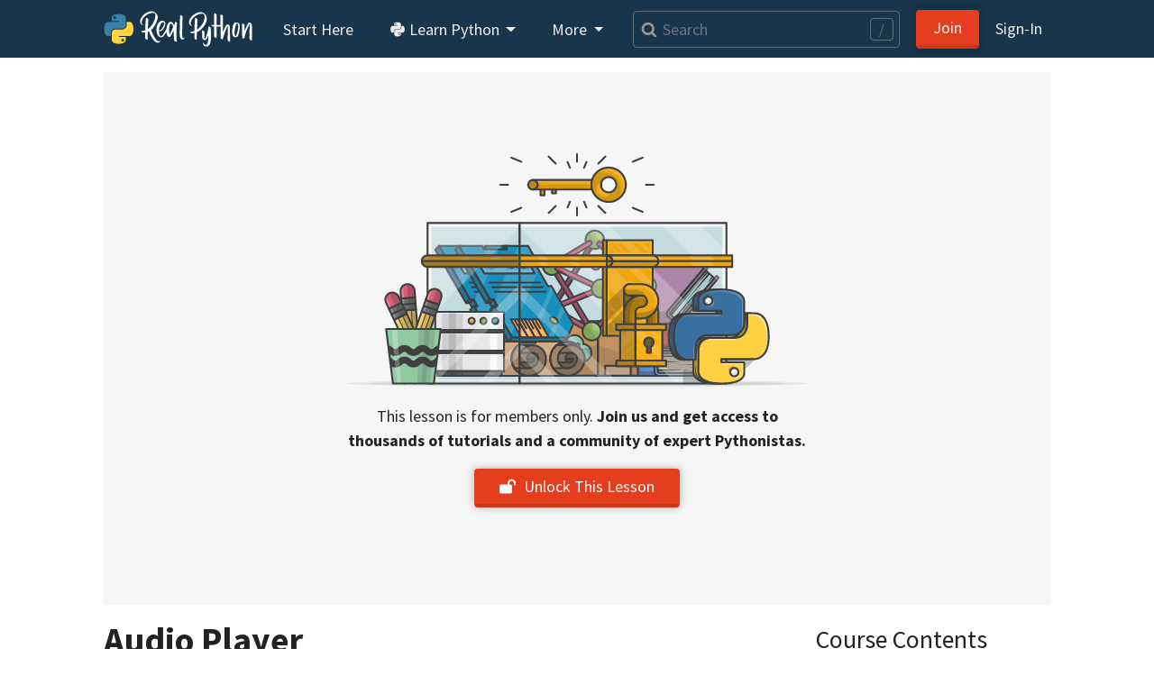

--- FILE ---
content_type: text/html; charset=utf-8
request_url: https://realpython.com/lessons/audio-player/
body_size: 12650
content:


<!doctype html>
<html lang="en">
  <head>
    
    
    <link href="https://files.realpython.com" rel="preconnect">

    <title>Audio Player (Video) – Real Python</title>
    <meta name="author" content="Real Python">
    <meta name="description" content="GUI Project Ideas. In this section, we’re going to take a look at four projects for the desktop GUI: firstly, an audio player; secondly, an alarm tool; third, a file manager; and finally, an expense tracker. First up, audio player. As someone who’s…">
    <meta name="keywords" content="">

    

    <meta charset="utf-8">
    <meta name="viewport" content="width=device-width, initial-scale=1, shrink-to-fit=no, viewport-fit=cover">

    
      <link rel="stylesheet" href="/static/realpython.min.0871337d2d4f.css">
      
      <link rel="stylesheet" href="/static/gfonts/font.5ac42994de49.css">
      <link rel="preload" href="/static/glightbox.min.9b438b29cef1.css" as="style" onload="this.onload=null;this.rel='stylesheet'"><noscript><link rel="stylesheet" href="/static/glightbox.min.9b438b29cef1.css"></noscript>
      
    

    

    
    
      <link rel="canonical" href="https://realpython.com/lessons/audio-player/">

      
      
        <meta name="twitter:card" content="summary_large_image">
        <meta name="twitter:image" content="https://files.realpython.com/media/13-Python-Projects-for-Intermediate-Developers_Watermarked.bb98d44bdb10.jpg">
        <meta property="og:image" content="https://files.realpython.com/media/13-Python-Projects-for-Intermediate-Developers_Watermarked.bb98d44bdb10.jpg">
        <meta name="robots" content="max-image-preview:large">
      
      <meta name="twitter:creator" content="@realpython">
      <meta name="twitter:site" content="@realpython">
      <meta property="og:title" content="Audio Player – Real Python">
      <meta property="og:type" content="video.episode">
      <meta property="og:url" content="https://realpython.com/lessons/audio-player/">
      <meta property="og:description" content="GUI Project Ideas. In this section, we’re going to take a look at four projects for the desktop GUI: firstly, an audio player; secondly, an alarm tool; third, a file manager; and finally, an expense tracker. First up, audio player. As someone who’s…">
    

    <link href="/static/favicon.68cbf4197b0c.png" rel="icon">
    <link href="https://realpython.com/atom.xml" rel="alternate" title="Real Python" type="application/atom+xml">
    <link rel="manifest" href="/manifest.json">

    

    
    

    
    <script id="icons-data" type="application/json">{"iconsUrl": "/static/icons.5eccc70ec931.svg"}</script>
    <script id="optins-data" type="application/json">{"turnstileSiteKey": "0x4AAAAAAAQQUCLRXBi8NnUh"}</script>

    
    
<script async src="https://www.googletagmanager.com/gtag/js?id=G-L7L6L5F6Y6"></script>
<script>
  window.dataLayer = window.dataLayer || [];
  function gtag(){dataLayer.push(arguments);}
  gtag('js', new Date());
  gtag('config', 'G-L7L6L5F6Y6',{'content_group': 'course'});

  gtag('get', 'G-L7L6L5F6Y6', 'client_id', (clid) => {
    document.cookie = 'gaclid=' + clid + ';max-age=86400000;path=/;secure';
  });
  
</script>

  </head>
  <body data-authenticated="false">
    
      



  


<nav class="navbar fixed-top navbar-expand-lg navbar-dark flex-column  user-select-none">
  <div class="container flex-row">

    <a class="navbar-brand" href="/">
      <img src="/static/real-python-logo.893c30edea53.svg" width="165" height="40" class="d-inline-block align-top" alt="Real Python">
    </a>

    
    <button class="navbar-toggler" type="button" data-toggle="collapse" data-target="#navbarSupportedContent" aria-controls="navbarSupportedContent" aria-expanded="false" aria-label="Toggle navigation">
      <span class="navbar-toggler-icon"></span>
    </button>

    <div class="collapse navbar-collapse navbar-nav-scroll" id="navbarSupportedContent" role="navigation" aria-label="Main Navigation">

      <ul class="navbar-nav mr-2">

        <li class="nav-item">
          <a class="nav-link rounded" href="/start-here/">Start&nbsp;Here</a>
        </li>

        <li class="nav-item dropdown">
          <a class="nav-link rounded dropdown-toggle" href="#" id="navbarDropdownLibrary" role="button" data-toggle="dropdown" aria-haspopup="true" aria-expanded="false">
            <span class="icon baseline" aria-hidden="true"><svg aria-hidden="true"><use href="/static/icons.5eccc70ec931.svg#brands--python"/></svg></span> Learn Python
          </a>
          <div class="dropdown-menu" aria-labelledby="navbarDropdownLibrary">
            

            
<a class="dropdown-item " href="/search?kind=article&kind=course&order=newest" style="color: #ff7e73; line-height: 110%;"><span class="icon baseline mr-1" aria-hidden="true"><svg aria-hidden="true"><use href="/static/icons.5eccc70ec931.svg#solid--graduation-cap"/></svg></span>Python Tutorials&nbsp;→<br><small class="text-secondary">In-depth articles and video courses</small></a>


            
<a class="dropdown-item " href="/learning-paths/" style="color: #ffc873; line-height: 110%;"><span class="icon baseline mr-1" aria-hidden="true"><svg aria-hidden="true"><use href="/static/icons.5eccc70ec931.svg#@learning-path"/></svg></span>Learning Paths&nbsp;→<br><small class="text-secondary">Guided study plans for accelerated learning</small></a>


            
<a class="dropdown-item " href="/quizzes/" style="color: #abe0e5; line-height: 110%;"><span class="icon baseline mr-1" aria-hidden="true"><svg aria-hidden="true"><use href="/static/icons.5eccc70ec931.svg#@quiz"/></svg></span>Quizzes & Exercises&nbsp;→<br><small class="text-secondary">Check your learning progress</small></a>


            
<a class="dropdown-item " href="/tutorials/all/" style="color: #ccc; line-height: 110%;"><span class="icon baseline mr-1" aria-hidden="true"><svg aria-hidden="true"><use href="/static/icons.5eccc70ec931.svg#@category"/></svg></span>Browse Topics&nbsp;→<br><small class="text-secondary">Focus on a specific area or skill level</small></a>


            
<a class="dropdown-item " href="/community/" style="color: #e5c6ab; line-height: 110%;"><span class="icon baseline mr-1" aria-hidden="true"><svg aria-hidden="true"><use href="/static/icons.5eccc70ec931.svg#solid--message-smile"/></svg></span>Community Chat&nbsp;→<br><small class="text-secondary">Learn with other Pythonistas</small></a>


            
<a class="dropdown-item " href="/office-hours/" style="color: #e5c6ab; line-height: 110%;"><span class="icon baseline mr-1" aria-hidden="true"><svg aria-hidden="true"><use href="/static/icons.5eccc70ec931.svg#solid--users"/></svg></span>Office Hours&nbsp;→<br><small class="text-secondary">Live Q&A calls with Python experts</small></a>


            
<a class="dropdown-item " href="/podcasts/rpp/" style="color: #b8abe5; line-height: 110%;"><span class="icon baseline mr-1" aria-hidden="true"><svg aria-hidden="true"><use href="/static/icons.5eccc70ec931.svg#@podcast"/></svg></span>Podcast&nbsp;→<br><small class="text-secondary">Hear what’s new in the world of Python</small></a>


            
<a class="dropdown-item " href="/products/books/" style="color: #abe5b1; line-height: 110%;"><span class="icon baseline mr-1" aria-hidden="true"><svg aria-hidden="true"><use href="/static/icons.5eccc70ec931.svg#solid--book-heart"/></svg></span>Books&nbsp;→<br><small class="text-secondary">Round out your knowledge and learn offline</small></a>


            
<a class="dropdown-item " href="/ref/" style="color: #abe0e5; line-height: 110%;"><span class="icon baseline mr-1" aria-hidden="true"><svg aria-hidden="true"><use href="/static/icons.5eccc70ec931.svg#@reference"/></svg></span>Reference&nbsp;→<br><small class="text-secondary">Concise definitions for common Python terms</small></a>


            
<a class="dropdown-item " href="/mentor/" style="color: #ffc873; line-height: 110%;"><span class="icon baseline mr-1" aria-hidden="true"><svg aria-hidden="true"><use href="/static/icons.5eccc70ec931.svg#@code-mentor"/></svg></span>Code Mentor&nbsp;→<span class="float-right badge badge-pill badge-indigo">Beta</span><br><small class="text-secondary">Personalized code assistance &amp; learning tools</small></a>


            
              
              
<a class="dropdown-item border-top" href="/account/join/" style="color: #ffc107; line-height: 110%;"><span class="icon baseline mr-1" aria-hidden="true"><svg aria-hidden="true"><use href="/static/icons.5eccc70ec931.svg#solid--star"/></svg></span>Unlock All Content&nbsp;→</a>

              
            
          </div>
        </li>

        <li class="nav-item dropdown">
          <a class="nav-link rounded dropdown-toggle" href="#" id="navbarDropdownMore" role="button" data-toggle="dropdown" aria-haspopup="true" aria-expanded="false">
            More
          </a>
          <div class="dropdown-menu" aria-labelledby="navbarDropdownMore">
            <a class="dropdown-item" href="/learner-stories/">Learner Stories</a>
            <a class="dropdown-item" href="/newsletter/">Python Newsletter</a>
            <a class="dropdown-item" href="https://www.pythonjobshq.com" target="_blank">Python Job Board</a>
            <a class="dropdown-item" href="/team/">Meet the Team</a>
            <a class="dropdown-item" href="/write-for-us/">Become a Tutorial Writer</a>
            <a class="dropdown-item" href="/become-an-instructor/">Become a Video Instructor</a>
          </div>
        </li>

      </ul> 

      
      <div class="d-block d-lg-none"> 
        <ul class="navbar-nav">
          <li class="nav-item">
            <a class="nav-link rounded" href="/search" title="Search"><span class="icon baseline" aria-hidden="true"><svg aria-hidden="true"><use href="/static/icons.5eccc70ec931.svg#v4--search"/></svg></span> Search</a>
          </li>
        </ul>
      </div>
      
      <div class="d-none d-lg-flex align-items-center mr-2 flex-fill">
        <form class="form-inline w-100 position-relative" action="/search" method="GET">
          <a class="js-search-form-submit position-absolute" href="/search" title="Search" aria-hidden="true" tabindex="-1"><span class="icon baseline text-muted pl-2" aria-hidden="true"><svg aria-hidden="true"><use href="/static/icons.5eccc70ec931.svg#v4--search"/></svg></span></a>
          <input class="search-autocomplete search-field form-control form-control-md mr-sm-1 mr-lg-2 w-100" style="padding-left: 2rem;" maxlength=50 type="search" placeholder="Search" aria-label="Search" aria-keyshortcuts="/ Control+J Meta+J" name="q" autocomplete="off">
          <span class="search-hotkey-indicator position-absolute px-2 border border-input text-input rounded small user-select-none" style="right: 1em;" title="Press / (forward slash) or Ctrl+J to open search" aria-hidden="true">/</span>
          <input type="hidden" name="_from" value="nav">
        </form>
      </div>
      

      <ul class="navbar-nav ml-auto">
        
          <li class="nav-item form-inline mr-2 my-2 ml-3 ml-lg-0">
            <a class="btn btn-primary px-5 px-lg-3" href="/account/join/">Join</a>
          </li>
        

        
          <li class="nav-item">
            <a class="nav-link rounded mx-0 px-lg-2" href="/account/login/?next=%2Flessons%2Faudio-player%2F">Sign&#8209;In</a>
          </li>
        
      </ul>

    
    </div>

  </div>

  

</nav>

    

    <div class="container main-content">
      

      
  


<lesson-detail
  data-autoplay="true"
  data-next-lesson-url="/lessons/alarm-tool/"
  data-should-report-progress="false"
  data-progress-url="/api/v1/lessons/audio-player/progress/"
  data-update-profile-toggle-url="/account/update/profile_toggle/"
  data-account-settings-url="/account/">

  



<lesson-player
  
    data-can-access="false"
  
  data-video-quality="auto"
  data-video-subtitles-language=""
  data-video-playback-speed="1.0"
  data-autoplay="true"
  data-is-final-lesson="false">

  

  <div class="jsVideoContainer embed-responsive embed-responsive-16by9 rounded bg-white mb-3">

    
      


<div class="embed-responsive-item bg-light">
  <div class="container h-100">
    <div class="row h-100 justify-content-center align-items-center">

      
        
        <div class="col-12 text-center d-block d-md-none">
          <img class="img-fluid w-33 mb-2" src="/static/videos/lesson-locked.f5105cfd26db.svg" width="510" height="260" alt="Locked learning resources">
          <p class="mx-auto w-100 mb-2 small"><strong>Join us and get access to thousands of tutorials and a community of expert&nbsp;Pythonistas.</strong></p>
          <p class="mb-0"><a href="/account/join/?utm_source=rp_lesson&utm_content=intermediate-project-ideas" class="btn btn-primary px-4 mb-0"><span class="icon baseline mr-2" aria-hidden="true"><svg aria-hidden="true"><use href="/static/icons.5eccc70ec931.svg#@lock-open"/></svg></span>Unlock This Lesson</a>
        </div>

        
        <div class="col-12 text-center d-none d-md-block">
          <img class="img-fluid w-50 mb-3" src="/static/videos/lesson-locked.f5105cfd26db.svg" width="510" height="260" alt="Locked learning resources">
          <p class="mx-auto w-50 mb-3">This lesson is for members only. <strong>Join us and get access to thousands of tutorials and a community of expert&nbsp;Pythonistas.</strong></p>
          <p><a href="/account/join/?utm_source=rp_lesson&utm_content=intermediate-project-ideas" class="btn btn-primary px-4"><span class="icon baseline mr-2" aria-hidden="true"><svg aria-hidden="true"><use href="/static/icons.5eccc70ec931.svg#@lock-open"/></svg></span>Unlock This Lesson</a>
        </div>
      

    </div>
  </div>
</div>

    
  </div>

   

</lesson-player>


  <div data-target-notices></div>

  <div class="row justify-content-center">
    <div class="col-md-11 col-lg-8 article">
      <div>

        <h1 class="text-wrap-pretty">Audio Player</h1>

        

<div class="container mb-3">
  <div class="row">

    
    <div class="col-2 col-md-1 p-0 align-self-center">
      
        <a href="/courses/intermediate-project-ideas/#team"><img src="/cdn-cgi/image/width=1000,height=1000,fit=crop,gravity=auto,format=auto/https://files.realpython.com/media/dj-profile-square-med.e9f478927b62.jpg" srcset="/cdn-cgi/image/width=250,height=250,fit=crop,gravity=auto,format=auto/https://files.realpython.com/media/dj-profile-square-med.e9f478927b62.jpg 250w, /cdn-cgi/image/width=333,height=333,fit=crop,gravity=auto,format=auto/https://files.realpython.com/media/dj-profile-square-med.e9f478927b62.jpg 333w, /cdn-cgi/image/width=500,height=500,fit=crop,gravity=auto,format=auto/https://files.realpython.com/media/dj-profile-square-med.e9f478927b62.jpg 500w, /cdn-cgi/image/width=1000,height=1000,fit=crop,gravity=auto,format=auto/https://files.realpython.com/media/dj-profile-square-med.e9f478927b62.jpg 1000w" sizes="(min-width: 1200px) 58px, (min-width: 780px) calc(-0.5vw + 57px), (min-width: 580px) 85px, calc(16.54vw - 5px)" class="rounded-circle img-fluid w-100 mb-0" width="500" height="500" alt="Darren Jones"></a>
      
    </div>

    <div class="col pr-0 ml-3 d-flex align-items-center text-muted">

      
      <div class="row text-wrap-pretty">
        <strong><a class="text-muted" href="/courses/intermediate-project-ideas/">Grow Your Python Portfolio With 13 Intermediate Project Ideas</a></strong>
        <span class="w-100">
          
            <a class="text-muted" href="/courses/intermediate-project-ideas/#team">Darren Jones</a>
          
          
            <span class="icon baseline ml-2" aria-hidden="true"><svg aria-hidden="true"><use href="/static/icons.5eccc70ec931.svg#@duration"/></svg></span> 04:41
          
        </span>
      </div>

    </div>

  </div>
</div>


        <div class="mb-4">
          <div class="btn-group my-1 mr-1">
            

<div hx-ext="path-deps" id="jsCompletionButton" class="jsLessonCompletionStatus" hx-get="/api/v1/lessons/audio-player/completion_status/" hx-trigger="refresh-completion-status" hx-swap="outerHTML" hx-on::load="markedInProgress()">
  
    <button id="jsIsInProgress" title="Mark lesson as completed" class="btn btn-secondary border-right" style="border-top-right-radius: 0; border-bottom-right-radius: 0;" hx-target="#jsCompletionButton" hx-swap="outerHTML" hx-post="/api/v1/lessons/audio-player/completion_status/?completed=1">Mark as Completed</button>
  
</div>

            


  <button title="Add bookmark" class="btn btn-secondary border-left" hx-swap="outerHTML" hx-post="/api/v1/lessons/audio-player/bookmark/?bookmarked=1"><span class="icon baseline" aria-hidden="true"><svg aria-hidden="true"><use href="/static/icons.5eccc70ec931.svg#light--bookmark"/></svg></span></button>


          </div>

          
            

<span class="dropdown mr-1 my-1">
  <button class="btn btn-secondary dropdown-toggle" type="button" id="supportingMaterialButton" data-toggle="dropdown" aria-haspopup="true" aria-expanded="false">Supporting Material</button>
  <div class="dropdown-menu bg-light" aria-labelledby="supportingMaterialButton">
    
      
        <a class="dropdown-item text-body bg-light" target="_blank" href="/intermediate-python-project-ideas/"><span class="icon baseline mr-2" aria-hidden="true"><svg aria-hidden="true"><use href="/static/icons.5eccc70ec931.svg#solid--book-heart"/></svg></span>Recommended Tutorial</a>
      
    
      
        <a class="dropdown-item text-body bg-light" target="_blank" href="/courses/intermediate-project-ideas/downloads/intermediate-projects-slides/"><span class="icon baseline mr-2" aria-hidden="true"><svg aria-hidden="true"><use href="/static/icons.5eccc70ec931.svg#@download"/></svg></span>Course Slides (.pdf)</a>
      
    
      
        <a class="dropdown-item text-body bg-light" target="_blank" href="/courses/intermediate-project-ideas/downloads/intermediate-projects-code/"><span class="icon baseline mr-2" aria-hidden="true"><svg aria-hidden="true"><use href="/static/icons.5eccc70ec931.svg#@download"/></svg></span>Sample Code (.zip)</a>
      
    
    <a class="dropdown-item text-body bg-light"  href="#discussion"><span class="icon baseline mr-2" aria-hidden="true"><svg aria-hidden="true"><use href="/static/icons.5eccc70ec931.svg#solid--comment-question"/></svg></span>Ask a Question</a>
  </div>
</span>

          

          



<div class="btn-group mb-0 mr-1">
  <a class="btn btn-secondary border-right" style="border-top-right-radius: 0; border-bottom-right-radius: 0;" title="Liked it" role="button" aria-label="Liked it (thumbs up)" href="/feedback/survey/course/intermediate-project-ideas/liked/?from=lesson-title" target="_blank"><span class="icon" aria-hidden="true"><svg aria-hidden="true"><use href="/static/icons.5eccc70ec931.svg#light--thumbs-up"/></svg></span></a> 
  <a class="btn btn-secondary border-left" role="button" aria-label="Disliked it (thumbs down)" title="Disliked it" href="/feedback/survey/course/intermediate-project-ideas/disliked/?from=lesson-title" target="_blank"><span class="icon baseline" aria-hidden="true"><svg aria-hidden="true"><use href="/static/icons.5eccc70ec931.svg#light--thumbs-down"/></svg></span></a>
</div>


          





<share-button
  url="https://realpython.com/lessons/audio-player/"
  
  
  
  
  
>
  <button class="btn btn-secondary my-1" type="button" title="Share" aria-label="Share"><span class="icon baseline" aria-hidden="true"><svg aria-hidden="true"><use href="/static/icons.5eccc70ec931.svg#@share-light"/></svg></span></button>
</share-button>

        </div>

        









<ul class="nav nav-tabs" role="tablist">
  
    <li class="nav-item">
      <a class="nav-link tab-header-nav-link link-unstyled text-body user-select-none active" id="description-tab" data-toggle="tab" href="#description" role="tab" aria-controls="description" aria-selected="true">Contents</a>
    </li>
  
    <li class="nav-item">
      <a class="nav-link tab-header-nav-link link-unstyled text-body user-select-none" id="transcript-tab" data-toggle="tab" href="#transcript" role="tab" aria-controls="transcript" aria-selected="false"><span class="icon baseline text-muted mr-1" aria-hidden="true"><svg aria-hidden="true"><use href="/static/icons.5eccc70ec931.svg#solid--subtitles"/></svg></span>Transcript</a>
    </li>
  
    <li class="nav-item">
      <a class="nav-link tab-header-nav-link link-unstyled text-body user-select-none" id="discussion-tab" data-toggle="tab" href="#discussion" role="tab" aria-controls="discussion" aria-selected="false"><span class="icon baseline text-muted mr-1" aria-hidden="true"><svg aria-hidden="true"><use href="/static/icons.5eccc70ec931.svg#solid--comments"/></svg></span>Discussion</a>
    </li>
  
</ul>


<div class="tab-content">
  
    <div class="tab-pane fade active show my-3 article-body" id="description" role="tabpanel" aria-labelledby="description-tab" style="min-height: 300px">
      
    <div><p>Here are examples of audio players you can use for inspiration:</p>
<ul>
<li><a href="https://www.foobar2000.org">foobar2000:</a> An advanced freeware audio player for the Windows platform</li>
<li><a href="https://getmusicbee.com">MusicBee:</a> The Ultimate Music Manager and Player</li>
</ul>
<p>Here are resources that you can use to build your audio player:</p>
<ul>
<li><a href="https://www.pygame.org/news">Pygame:</a> A set of Python modules designed for writing video games</li>
<li><a href="http://pymedia.org">PyMedia:</a> Python module to encode/decode audio compressed streams</li>
<li><a href="https://pypi.org/project/simpleaudio/">simpleaudio</a> Cross-platform, dependency-free audio playback capability for Python3</li>
<li><a href="https://www.sqlite.org/docs.html">sqlite3:</a> A self-contained, serverless, transactional SQL database engine</li>
<li><a href="https://realpython.com/courses/playing-and-recording-sound-python/">Playing and Recording Sound in Python:</a> Real Python video course</li>
</ul></div>

    

    
  
    </div>
  
    <div class="tab-pane fade my-3" id="transcript" role="tabpanel" aria-labelledby="transcript-tab" style="min-height: 300px">
      
    
    


<lesson-transcript>
  <div class="text-wrap-pretty">
    


<p>
  
    <a href="#t=0.51" data-video-timestamp-start="0.51" class="text-body js-video-timelink"><strong>00:00</strong></a>
  
  
  <a href="#t=0.51" data-video-timestamp-start="0.51" data-video-timestamp-end="3.81" class="text-body js-video-timelink">GUI Project Ideas. In this section,</a> <a href="#t=3.81" data-video-timestamp-start="3.81" data-video-timestamp-end="8.07" class="text-body js-video-timelink">we’re going to take a look at four projects for the desktop GUI: firstly,</a> <a href="#t=8.25" data-video-timestamp-start="8.25" data-video-timestamp-end="13.02" class="text-body js-video-timelink">an audio player; secondly, an alarm tool; third,</a> <a href="#t=13.23" data-video-timestamp-start="13.23" data-video-timestamp-end="16.98" class="text-body js-video-timelink">a file manager; and finally, an expense tracker.</a>
</p>

<p>
  
    <a href="#t=18.57" data-video-timestamp-start="18.57" class="text-body js-video-timelink"><strong>00:18</strong></a>
  
  
  <a href="#t=18.57" data-video-timestamp-start="18.57" data-video-timestamp-end="20.04" class="text-body js-video-timelink">First up, audio player.</a> <a href="#t=20.67" data-video-timestamp-start="20.67" data-video-timestamp-end="23.58" class="text-body js-video-timelink">As someone who’s spent most of their life working with sound and music,</a> <a href="#t=23.85" data-video-timestamp-start="23.85" data-video-timestamp-end="26.82" class="text-body js-video-timelink">I’d say that this is as important as text, if not even more</a> <a href="#t=26.82" data-video-timestamp-start="26.82" data-video-timestamp-end="29.13" class="text-body js-video-timelink">so. I might be a little biased, however.</a>
</p>

<p>
  
    <a href="#t=29.85" data-video-timestamp-start="29.85" class="text-body js-video-timelink"><strong>00:29</strong></a>
  
  
  <a href="#t=29.85" data-video-timestamp-start="29.85" data-video-timestamp-end="33.42" class="text-body js-video-timelink">Unlike a record—where the audio is encoded in a physical manner,</a> <a href="#t=33.68" data-video-timestamp-start="33.68" data-video-timestamp-end="37.56" class="text-body js-video-timelink">and then can be retrieved using an improvised tool, if needs be—digital</a> <a href="#t=37.56" data-video-timestamp-start="37.56" data-video-timestamp-end="41.64" class="text-body js-video-timelink">audio files are complex and unplayable without a computer and the right software</a> <a href="#t=41.64" data-video-timestamp-start="41.64" data-video-timestamp-end="43.8" class="text-body js-video-timelink">to turn the 0’s and 1’s back into audio.</a>
</p>

<p>
  
    <a href="#t=44.64" data-video-timestamp-start="44.64" class="text-body js-video-timelink"><strong>00:44</strong></a>
  
  
  <a href="#t=44.64" data-video-timestamp-start="44.64" data-video-timestamp-end="49.17" class="text-body js-video-timelink">An audio player project will play MP3 files and other digital audio formats.</a> <a href="#t=49.8" data-video-timestamp-start="49.8" data-video-timestamp-end="53.79" class="text-body js-video-timelink">The GUI version is intended to emulate that now rarely seen physical item,</a> <a href="#t=53.91" data-video-timestamp-start="53.91" data-video-timestamp-end="58.65" class="text-body js-video-timelink">the MP3 player, allowing playback on a Windows, Mac, or Linux computer.</a>
</p>

<p>
  
    <a href="#t=59.49" data-video-timestamp-start="59.49" class="text-body js-video-timelink"><strong>00:59</strong></a>
  
  
  <a href="#t=59.49" data-video-timestamp-start="59.49" data-video-timestamp-end="62.82" class="text-body js-video-timelink">The completed project will allow users to play audio files without any extra</a> <a href="#t=62.82" data-video-timestamp-start="62.82" data-video-timestamp-end="64.62" class="text-body js-video-timelink">hardware, straight from their computer.</a> <a href="#t=65.55" data-video-timestamp-start="65.55" data-video-timestamp-end="69.21" class="text-body js-video-timelink">Let’s take a look at a couple of examples of GUI audio players.</a>
</p>

<p>
  
    <a href="#t=70.98" data-video-timestamp-start="70.98" class="text-body js-video-timelink"><strong>01:10</strong></a>
  
  
  <a href="#t=70.98" data-video-timestamp-start="70.98" data-video-timestamp-end="73.2" class="text-body js-video-timelink">Here, you can see foobar2000.</a> <a href="#t=73.89" data-video-timestamp-start="73.89" data-video-timestamp-end="78.03" class="text-body js-video-timelink">We’ve got a list of audio tracks lined up. We can play them,</a>
</p>

<p>
  
    <a href="#t=80.34" data-video-timestamp-start="80.34" class="text-body js-video-timelink"><strong>01:20</strong></a>
  
  
  <a href="#t=80.34" data-video-timestamp-start="80.34" data-video-timestamp-end="85.02" class="text-body js-video-timelink">control the volume—there’s a volume control, here—control the play position,</a> <a href="#t=85.89" data-video-timestamp-start="85.89" data-video-timestamp-end="88.05" class="text-body js-video-timelink">skipping through the track to wherever we want.</a> <a href="#t=88.95" data-video-timestamp-start="88.95" data-video-timestamp-end="92.28" class="text-body js-video-timelink">We’ve got pause and resume, we can go back to the beginning,</a>
</p>

<p>
  
    <a href="#t=93.69" data-video-timestamp-start="93.69" class="text-body js-video-timelink"><strong>01:33</strong></a>
  
  
  <a href="#t=93.69" data-video-timestamp-start="93.69" data-video-timestamp-end="95.4" class="text-body js-video-timelink">on to the next track, et cetera.</a>
</p>

<p>
  
    <a href="#t=97.83" data-video-timestamp-start="97.83" class="text-body js-video-timelink"><strong>01:37</strong></a>
  
  
  <a href="#t=97.83" data-video-timestamp-start="97.83" data-video-timestamp-end="99.69" class="text-body js-video-timelink">And here, you can see MusicBee in action.</a> <a href="#t=100.74" data-video-timestamp-start="100.74" data-video-timestamp-end="103.41" class="text-body js-video-timelink">We can play this track. It’s got similar controls</a> <a href="#t=103.41" data-video-timestamp-start="103.41" data-video-timestamp-end="107.07" class="text-body js-video-timelink">but they look a little more slick, in this case. Volume control, we’ve got a</a>
</p>

<p>
  
    <a href="#t=109.35" data-video-timestamp-start="109.35" class="text-body js-video-timelink"><strong>01:49</strong></a>
  
  
  <a href="#t=109.35" data-video-timestamp-start="109.35" data-video-timestamp-end="116.61" class="text-body js-video-timelink">ability to seek through the track wherever we want, we’ve got a standard play and pause</a> <a href="#t=116.61" data-video-timestamp-start="116.61" data-video-timestamp-end="120.63" class="text-body js-video-timelink">control, and some visualization as well.</a> <a href="#t=121.38" data-video-timestamp-start="121.38" data-video-timestamp-end="123.45" class="text-body js-video-timelink">Clearly, MusicBee has a slicker interface,</a> <a href="#t=123.63" data-video-timestamp-start="123.63" data-video-timestamp-end="126.72" class="text-body js-video-timelink">but it’s a significantly larger amount of work to implement.</a>
</p>

<p>
  
    <a href="#t=128.49" data-video-timestamp-start="128.49" class="text-body js-video-timelink"><strong>02:08</strong></a>
  
  
  <a href="#t=128.49" data-video-timestamp-start="128.49" data-video-timestamp-end="131.52" class="text-body js-video-timelink">Let’s take a look at some of the technical areas you’ll need to address to</a> <a href="#t=131.52" data-video-timestamp-start="131.52" data-video-timestamp-end="134.31" class="text-body js-video-timelink">create your audio player. Firstly,</a> <a href="#t=134.7" data-video-timestamp-start="134.7" data-video-timestamp-end="137.79" class="text-body js-video-timelink">audio playback, using a library such as <code>pygame</code>,</a> <a href="#t=137.81" data-video-timestamp-start="137.81" data-video-timestamp-end="142.81" class="text-body js-video-timelink"><code>pymedia</code>, or <code>simpleaudio</code>. You’ll need an engine to play back audio from Python.</a>
</p>

<p>
  
    <a href="#t=143.04" data-video-timestamp-start="143.04" class="text-body js-video-timelink"><strong>02:23</strong></a>
  
  
  <a href="#t=143.04" data-video-timestamp-start="143.04" data-video-timestamp-end="145.41" class="text-body js-video-timelink"><code>pygame</code> provides an easily-accessed audio engine,</a> <a href="#t=145.62" data-video-timestamp-start="145.62" data-video-timestamp-end="146.97" class="text-body js-video-timelink">which has the ability to play back</a> <a href="#t=146.97" data-video-timestamp-start="146.97" data-video-timestamp-end="151.97" class="text-body js-video-timelink">some compressed audio formats. <code>.ogg</code> is fully supported and some MP3 formats work</a> <a href="#t=152.91" data-video-timestamp-start="152.91" data-video-timestamp-end="153.743" class="text-body js-video-timelink">without issue.</a>
</p>

<p>
  
    <a href="#t=154.17" data-video-timestamp-start="154.17" class="text-body js-video-timelink"><strong>02:34</strong></a>
  
  
  <a href="#t=154.17" data-video-timestamp-start="154.17" data-video-timestamp-end="157.8" class="text-body js-video-timelink">Other libraries such as <code>pymedia</code> and <code>simple audio</code> can also provide audio</a> <a href="#t=157.8" data-video-timestamp-start="157.8" data-video-timestamp-end="159.0" class="text-body js-video-timelink">playback capability,</a> <a href="#t=159.21" data-video-timestamp-start="159.21" data-video-timestamp-end="162.51" class="text-body js-video-timelink">which you can make use of as an audio back end for your application.</a>
</p>

<p>
  
    <a href="#t=163.56" data-video-timestamp-start="163.56" class="text-body js-video-timelink"><strong>02:43</strong></a>
  
  
  <a href="#t=163.56" data-video-timestamp-start="163.56" data-video-timestamp-end="165.21" class="text-body js-video-timelink">Secondly, interface.</a> <a href="#t=165.78" data-video-timestamp-start="165.78" data-video-timestamp-end="169.11" class="text-body js-video-timelink">The interface of your audio player will be one of the most challenging areas of</a> <a href="#t=169.11" data-video-timestamp-start="169.11" data-video-timestamp-end="170.13" class="text-body js-video-timelink">its implementation.</a> <a href="#t=170.52" data-video-timestamp-start="170.52" data-video-timestamp-end="174.12" class="text-body js-video-timelink">While a basic audio player may only include buttons for stop and play,</a> <a href="#t=174.42" data-video-timestamp-start="174.42" data-video-timestamp-end="178.86" class="text-body js-video-timelink">most users would expect a slider providing feedback of the current playtime and</a> <a href="#t=178.86" data-video-timestamp-start="178.86" data-video-timestamp-end="181.24" class="text-body js-video-timelink">allowing control of the location within the file.</a>
</p>

<p>
  
    <a href="#t=181.84" data-video-timestamp-start="181.84" class="text-body js-video-timelink"><strong>03:01</strong></a>
  
  
  <a href="#t=181.84" data-video-timestamp-start="181.84" data-video-timestamp-end="185.62" class="text-body js-video-timelink">This will involve using more complex widgets within your chosen GUI framework.</a> <a href="#t=186.64" data-video-timestamp-start="186.64" data-video-timestamp-end="190.39" class="text-body js-video-timelink">Playlists. Playlists are table stakes for most audio players,</a> <a href="#t=190.72" data-video-timestamp-start="190.72" data-video-timestamp-end="194.89" class="text-body js-video-timelink">though storing this information may be most easily achieved using a database, rather</a> <a href="#t=194.89" data-video-timestamp-start="194.89" data-video-timestamp-end="198.37" class="text-body js-video-timelink">than creating your own flat-file playlist format that you would then need to</a> <a href="#t=198.37" data-video-timestamp-start="198.37" data-video-timestamp-end="200.32" class="text-body js-video-timelink">pass whenever you read a playlist.</a>
</p>

<p>
  
    <a href="#t=200.95" data-video-timestamp-start="200.95" class="text-body js-video-timelink"><strong>03:20</strong></a>
  
  
  <a href="#t=200.95" data-video-timestamp-start="200.95" data-video-timestamp-end="204.16" class="text-body js-video-timelink">This opens up the possibility of having an in-depth history function in the</a> <a href="#t=204.16" data-video-timestamp-start="204.16" data-video-timestamp-end="207.88" class="text-body js-video-timelink">audio player, showing all the files that were played and when they were played.</a>
</p>

<p>
  
    <a href="#t=209.44" data-video-timestamp-start="209.44" class="text-body js-video-timelink"><strong>03:29</strong></a>
  
  
  <a href="#t=209.44" data-video-timestamp-start="209.44" data-video-timestamp-end="212.65" class="text-body js-video-timelink">Now, let’s take a look at some of the extra challenges you could take on when</a> <a href="#t=212.65" data-video-timestamp-start="212.65" data-video-timestamp-end="216.52" class="text-body js-video-timelink">creating your audio player. First up, repeat and shuffle.</a> <a href="#t=217.18" data-video-timestamp-start="217.18" data-video-timestamp-end="218.92" class="text-body js-video-timelink">Allowing a file to be played repeatedly</a> <a href="#t=218.92" data-video-timestamp-start="218.92" data-video-timestamp-end="222.61" class="text-body js-video-timelink">using a toggle setting in the UI will typically involve the application</a> <a href="#t=222.61" data-video-timestamp-start="222.61" data-video-timestamp-end="226.69" class="text-body js-video-timelink">monitoring the playback status of the audio and instigating playback again</a> <a href="#t=226.72" data-video-timestamp-start="226.72" data-video-timestamp-end="228.34" class="text-body js-video-timelink">once that file has been completed.</a>
</p>

<p>
  
    <a href="#t=229.03" data-video-timestamp-start="229.03" class="text-body js-video-timelink"><strong>03:49</strong></a>
  
  
  <a href="#t=229.03" data-video-timestamp-start="229.03" data-video-timestamp-end="231.4" class="text-body js-video-timelink">Shuffle involves a randomization of a playlist,</a> <a href="#t=231.67" data-video-timestamp-start="231.67" data-video-timestamp-end="235.45" class="text-body js-video-timelink">ensuring that the tracks in the playlist are all played before any are repeated.</a> <a href="#t=236.41" data-video-timestamp-start="236.41" data-video-timestamp-end="238.0" class="text-body js-video-timelink">Playback speed changes.</a> <a href="#t=238.6" data-video-timestamp-start="238.6" data-video-timestamp-end="241.9" class="text-body js-video-timelink">Some audio players have the ability to alter playback speed,</a> <a href="#t=242.2" data-video-timestamp-start="242.2" data-video-timestamp-end="246.04" class="text-body js-video-timelink">whether for listening to podcasts that increase speed, or to slow down passages</a> <a href="#t=246.04" data-video-timestamp-start="246.04" data-video-timestamp-end="248.17" class="text-body js-video-timelink">in music when learning technical sections.</a>
</p>

<p>
  
    <a href="#t=248.44" data-video-timestamp-start="248.44" class="text-body js-video-timelink"><strong>04:08</strong></a>
  
  
  <a href="#t=248.44" data-video-timestamp-start="248.44" data-video-timestamp-end="253.27" class="text-body js-video-timelink">This may be a function which is provided by the playback back end. DJ mode.</a> <a href="#t=253.87" data-video-timestamp-start="253.87" data-video-timestamp-end="257.829" class="text-body js-video-timelink">A DJ mode will allow a continuous mixing of tracks in a playlist without any</a> <a href="#t=257.829" data-video-timestamp-start="257.829" data-video-timestamp-end="260.23" class="text-body js-video-timelink">breaks between them. On a simple level,</a> <a href="#t=260.23" data-video-timestamp-start="260.23" data-video-timestamp-end="263.83" class="text-body js-video-timelink">this would just be a crossfade between tracks for the short period of a few</a> <a href="#t=263.83" data-video-timestamp-start="263.83" data-video-timestamp-end="267.91" class="text-body js-video-timelink">seconds where they overlap, but this may not be the most musical output.</a>
</p>

<p>
  
    <a href="#t=268.54" data-video-timestamp-start="268.54" class="text-body js-video-timelink"><strong>04:28</strong></a>
  
  
  <a href="#t=268.54" data-video-timestamp-start="268.54" data-video-timestamp-end="271.93" class="text-body js-video-timelink">It is possible to analyze the tempo of music tracks and then synchronize</a> <a href="#t=271.93" data-video-timestamp-start="271.93" data-video-timestamp-end="275.44" class="text-body js-video-timelink">playback to get the sound of a human DJ mixing tracks together,</a> <a href="#t=275.77" data-video-timestamp-start="275.77" data-video-timestamp-end="279.07" class="text-body js-video-timelink">but this would be a formidable task to achieve in this kind of project.</a>
</p>


  </div>
</lesson-transcript>

  
    </div>
  
    <div class="tab-pane fade my-3" id="discussion" role="tabpanel" aria-labelledby="discussion-tab" style="min-height: 300px">
      
    



<add-comment-form>
  <div class="border rounded bg-light p-3">
    
      
        <p class="my-0"><a class="px-4 btn btn-primary mr-2" href="/account/join/">Become a Member</a> to join the conversation.</p>
      
    
  </div>
</add-comment-form>

    </div>
  
</div>



      </div>
    </div>

    <aside class="col-md-7 col-lg-4">
      

<p class="h3 text-center mt-1 mb-4">Course Contents</p>

<div class="d-flex justify-content-between mb-4">
  
    <a href="/lessons/quiz-application/" class="btn btn-outline-dark mr-2" aria-label="Go to Previous Lesson"><span class="icon baseline" aria-hidden="true"><svg aria-hidden="true"><use href="/static/icons.5eccc70ec931.svg#solid--angle-left"/></svg></span></a>
  
  <a href="/courses/intermediate-project-ideas/" class="btn btn-outline-dark mr-2"><span class="icon baseline mr-1" aria-hidden="true"><svg aria-hidden="true"><use href="/static/icons.5eccc70ec931.svg#regular--list"/></svg></span>Overview</a>
  
    <a href="/lessons/alarm-tool/" class="btn btn-outline-dark" aria-label="Go to Next Lesson"><span class="icon baseline" aria-hidden="true"><svg aria-hidden="true"><use href="/static/icons.5eccc70ec931.svg#solid--angle-right"/></svg></span></a>
  
</div>


      <div class="mb-4">
        



<div class="jsLessonCompletionStatus" hx-get="/api/v1/lessons/audio-player/playlist/" hx-trigger="path-deps, refresh-completion-status" path-deps="/api/v1/lessons/audio-player/completion_status/" hx-swap="outerHTML">

<div class="progress mb-4">
  <div class="progress-bar small bg-dark" title="Course progress" role="progressbar" style="width: 70%; min-width: 2.5em; cursor: default;" title="Course progress" aria-label="Course progress" aria-valuenow="70" aria-valuemin="0" aria-valuemax="100">70%</div>
</div>


<ul class="list-group list-group-flush" aria-label="Course sections and lessons">
  
    
    
      <!-- is_current_section= -->
      
      <li class="list-group-item border-0 p-0 user-select-none ">
        
          <div class="playlist-section-header list-group-item border-0 rounded py-1 px-3 small d-flex align-items-center w-100">
            <strong class="Xtext-muted">
              The Importance of Building Projects
            </strong>
          </div>
        
      </li>
    

    
    <div class="list-group-item border-0 p-0">
      <div id="section-317" class="collapse show">
        

          

          

          

          

          <a href="/videos/intermediate-projects-overview/" class="list-group-item list-group-item-action rounded border-0 py-1 Xtext-muted">
    <div class="row small">
      <div class="col-1 ml-0">
        
          
            
              <span class="icon baseline" aria-hidden="true"><svg aria-hidden="true"><use href="/static/icons.5eccc70ec931.svg#v4--circle-thin"/></svg></span>
            
          
        
      </div>
      <div class="col ">
        Grow Your Python Portfolio With 13 Intermediate Project Ideas (Overview) <span class="text-muted">00:27</span>
      </div>
    </div>
  </a>
          
        

          

          

          

          

          <a href="/videos/importance-of-projects/" class="list-group-item list-group-item-action rounded border-0 py-1 Xtext-muted">
    <div class="row small">
      <div class="col-1 ml-0">
        
          
            
              <span class="icon baseline" aria-hidden="true"><svg aria-hidden="true"><use href="/static/icons.5eccc70ec931.svg#v4--circle-thin"/></svg></span>
            
          
        
      </div>
      <div class="col ">
        The Importance of Building Projects <span class="text-muted">01:29</span>
      </div>
    </div>
  </a>
          
         
      </div>
    </div>
  
    
    
      <!-- is_current_section= -->
      
      <li class="list-group-item border-0 p-0 user-select-none mt-3">
        
          <div class="playlist-section-header list-group-item border-0 rounded py-1 px-3 small d-flex align-items-center w-100">
            <strong class="Xtext-muted">
              Choosing a Platform
            </strong>
          </div>
        
      </li>
    

    
    <div class="list-group-item border-0 p-0">
      <div id="section-318" class="collapse show">
        

          

          

          

          

          <a href="/videos/choosing-platform/" class="list-group-item list-group-item-action rounded border-0 py-1 Xtext-muted">
    <div class="row small">
      <div class="col-1 ml-0">
        
          
            
              <span class="icon baseline" aria-hidden="true"><svg aria-hidden="true"><use href="/static/icons.5eccc70ec931.svg#v4--circle-thin"/></svg></span>
            
          
        
      </div>
      <div class="col ">
        Choosing a Platform Introduction <span class="text-muted">10:11</span>
      </div>
    </div>
  </a>
          
        

          

          

          

          

          <a href="/videos/cli-platform/" class="list-group-item list-group-item-action rounded border-0 py-1 Xtext-muted">
    <div class="row small">
      <div class="col-1 ml-0">
        
          
            
              <span class="icon baseline" aria-hidden="true"><svg aria-hidden="true"><use href="/static/icons.5eccc70ec931.svg#v4--circle-thin"/></svg></span>
            
          
        
      </div>
      <div class="col ">
        Command Line Interface (CLI) <span class="text-muted">01:42</span>
      </div>
    </div>
  </a>
          
        

          

          

          

          

          <a href="/lessons/graphical-user-interface/" class="list-group-item list-group-item-action rounded border-0 py-1 Xtext-muted">
    <div class="row small">
      <div class="col-1 ml-0">
        
          <span class="icon baseline" aria-hidden="true"><svg aria-hidden="true"><use href="/static/icons.5eccc70ec931.svg#@lock"/></svg></span>
        
      </div>
      <div class="col ">
        Graphical User Interface (GUI) <span class="text-muted">03:01</span>
      </div>
    </div>
  </a>
          
        

          

          

          

          

          <a href="/lessons/python-web-projects/" class="list-group-item list-group-item-action rounded border-0 py-1 Xtext-muted">
    <div class="row small">
      <div class="col-1 ml-0">
        
          <span class="icon baseline" aria-hidden="true"><svg aria-hidden="true"><use href="/static/icons.5eccc70ec931.svg#@lock"/></svg></span>
        
      </div>
      <div class="col ">
        Web Applications <span class="text-muted">02:57</span>
      </div>
    </div>
  </a>
          
        

          

          

          

          

          <a href="/lessons/platform-comparison-review/" class="list-group-item list-group-item-action rounded border-0 py-1 Xtext-muted">
    <div class="row small">
      <div class="col-1 ml-0">
        
          <span class="icon baseline" aria-hidden="true"><svg aria-hidden="true"><use href="/static/icons.5eccc70ec931.svg#@lock"/></svg></span>
        
      </div>
      <div class="col ">
        Platform Comparison Review <span class="text-muted">01:25</span>
      </div>
    </div>
  </a>
          
         
      </div>
    </div>
  
    
    
      <!-- is_current_section= -->
      
      <li class="list-group-item border-0 p-0 user-select-none mt-3">
        
          <div class="playlist-section-header list-group-item border-0 rounded py-1 px-3 small d-flex align-items-center w-100">
            <strong class="Xtext-muted">
              Command-Line Project Ideas
            </strong>
          </div>
        
      </li>
    

    
    <div class="list-group-item border-0 p-0">
      <div id="section-319" class="collapse show">
        

          

          

          

          

          <a href="/lessons/contact-book/" class="list-group-item list-group-item-action rounded border-0 py-1 Xtext-muted">
    <div class="row small">
      <div class="col-1 ml-0">
        
          <span class="icon baseline" aria-hidden="true"><svg aria-hidden="true"><use href="/static/icons.5eccc70ec931.svg#@lock"/></svg></span>
        
      </div>
      <div class="col ">
        Contact Book <span class="text-muted">03:28</span>
      </div>
    </div>
  </a>
          
        

          

          

          

          

          <a href="/lessons/site-connectivity-checker/" class="list-group-item list-group-item-action rounded border-0 py-1 Xtext-muted">
    <div class="row small">
      <div class="col-1 ml-0">
        
          <span class="icon baseline" aria-hidden="true"><svg aria-hidden="true"><use href="/static/icons.5eccc70ec931.svg#@lock"/></svg></span>
        
      </div>
      <div class="col ">
        Site Connectivity Checker <span class="text-muted">03:47</span>
      </div>
    </div>
  </a>
          
        

          

          

          

          

          <a href="/lessons/bulk-file-rename/" class="list-group-item list-group-item-action rounded border-0 py-1 Xtext-muted">
    <div class="row small">
      <div class="col-1 ml-0">
        
          <span class="icon baseline" aria-hidden="true"><svg aria-hidden="true"><use href="/static/icons.5eccc70ec931.svg#@lock"/></svg></span>
        
      </div>
      <div class="col ">
        Bulk File Rename Tool <span class="text-muted">02:05</span>
      </div>
    </div>
  </a>
          
        

          

          

          

          

          <a href="/lessons/directory-tree-generator/" class="list-group-item list-group-item-action rounded border-0 py-1 Xtext-muted">
    <div class="row small">
      <div class="col-1 ml-0">
        
          <span class="icon baseline" aria-hidden="true"><svg aria-hidden="true"><use href="/static/icons.5eccc70ec931.svg#@lock"/></svg></span>
        
      </div>
      <div class="col ">
        Directory Tree Generator <span class="text-muted">03:00</span>
      </div>
    </div>
  </a>
          
         
      </div>
    </div>
  
    
    
      <!-- is_current_section= -->
      
      <li class="list-group-item border-0 p-0 user-select-none mt-3">
        
          <div class="playlist-section-header list-group-item border-0 rounded py-1 px-3 small d-flex align-items-center w-100">
            <strong class="Xtext-muted">
              Web Project Ideas
            </strong>
          </div>
        
      </li>
    

    
    <div class="list-group-item border-0 p-0">
      <div id="section-320" class="collapse show">
        

          

          

          

          

          <a href="/lessons/content-aggregator/" class="list-group-item list-group-item-action rounded border-0 py-1 Xtext-muted">
    <div class="row small">
      <div class="col-1 ml-0">
        
          <span class="icon baseline" aria-hidden="true"><svg aria-hidden="true"><use href="/static/icons.5eccc70ec931.svg#@lock"/></svg></span>
        
      </div>
      <div class="col ">
        Content Aggregator <span class="text-muted">03:57</span>
      </div>
    </div>
  </a>
          
        

          

          

          

          

          <a href="/lessons/regex-query-tool/" class="list-group-item list-group-item-action rounded border-0 py-1 Xtext-muted">
    <div class="row small">
      <div class="col-1 ml-0">
        
          <span class="icon baseline" aria-hidden="true"><svg aria-hidden="true"><use href="/static/icons.5eccc70ec931.svg#@lock"/></svg></span>
        
      </div>
      <div class="col ">
        Regex Query Tool <span class="text-muted">03:11</span>
      </div>
    </div>
  </a>
          
        

          

          

          

          

          <a href="/lessons/url-shortener/" class="list-group-item list-group-item-action rounded border-0 py-1 Xtext-muted">
    <div class="row small">
      <div class="col-1 ml-0">
        
          <span class="icon baseline" aria-hidden="true"><svg aria-hidden="true"><use href="/static/icons.5eccc70ec931.svg#@lock"/></svg></span>
        
      </div>
      <div class="col ">
        URL Shortener <span class="text-muted">03:09</span>
      </div>
    </div>
  </a>
          
        

          

          

          

          

          <a href="/lessons/post-it-note/" class="list-group-item list-group-item-action rounded border-0 py-1 Xtext-muted">
    <div class="row small">
      <div class="col-1 ml-0">
        
          <span class="icon baseline" aria-hidden="true"><svg aria-hidden="true"><use href="/static/icons.5eccc70ec931.svg#@lock"/></svg></span>
        
      </div>
      <div class="col ">
        Post-It Note App <span class="text-muted">03:12</span>
      </div>
    </div>
  </a>
          
        

          

          

          

          

          <a href="/lessons/quiz-application/" class="list-group-item list-group-item-action rounded border-0 py-1 Xtext-muted">
    <div class="row small">
      <div class="col-1 ml-0">
        
          <span class="icon baseline" aria-hidden="true"><svg aria-hidden="true"><use href="/static/icons.5eccc70ec931.svg#@lock"/></svg></span>
        
      </div>
      <div class="col ">
        Quiz Application <span class="text-muted">02:34</span>
      </div>
    </div>
  </a>
          
         
      </div>
    </div>
  
    
    
      <!-- is_current_section=y -->
      
      <li class="list-group-item border-0 p-0 user-select-none mt-3">
        
          <div class="playlist-section-header list-group-item border-0 rounded py-1 px-3 small d-flex align-items-center w-100">
            <strong class="">
              GUI Project Ideas
            </strong>
          </div>
        
      </li>
    

    
    <div class="list-group-item border-0 p-0">
      <div id="section-321" class="collapse show">
        

          

          

          

          

          <a href="/lessons/audio-player/" class="list-group-item list-group-item-action rounded border-0 py-1 bg-light Xtext-muted">
    <div class="row small">
      <div class="col-1 ml-0">
        
          <span class="icon baseline" aria-hidden="true"><svg aria-hidden="true"><use href="/static/icons.5eccc70ec931.svg#@lock"/></svg></span>
        
      </div>
      <div class="col ">
        Audio Player <span class="text-muted">04:41</span>
      </div>
    </div>
  </a>
          
        

          

          

          

          

          <a href="/lessons/alarm-tool/" class="list-group-item list-group-item-action rounded border-0 py-1 Xtext-muted">
    <div class="row small">
      <div class="col-1 ml-0">
        
          <span class="icon baseline" aria-hidden="true"><svg aria-hidden="true"><use href="/static/icons.5eccc70ec931.svg#@lock"/></svg></span>
        
      </div>
      <div class="col ">
        Alarm Tool <span class="text-muted">03:44</span>
      </div>
    </div>
  </a>
          
        

          

          

          

          

          <a href="/lessons/file-manager/" class="list-group-item list-group-item-action rounded border-0 py-1 Xtext-muted">
    <div class="row small">
      <div class="col-1 ml-0">
        
          <span class="icon baseline" aria-hidden="true"><svg aria-hidden="true"><use href="/static/icons.5eccc70ec931.svg#@lock"/></svg></span>
        
      </div>
      <div class="col ">
        File Manager <span class="text-muted">04:04</span>
      </div>
    </div>
  </a>
          
        

          

          

          

          

          <a href="/lessons/expense-tracker/" class="list-group-item list-group-item-action rounded border-0 py-1 Xtext-muted">
    <div class="row small">
      <div class="col-1 ml-0">
        
          <span class="icon baseline" aria-hidden="true"><svg aria-hidden="true"><use href="/static/icons.5eccc70ec931.svg#@lock"/></svg></span>
        
      </div>
      <div class="col ">
        Expense Tracker <span class="text-muted">03:05</span>
      </div>
    </div>
  </a>
          
         
      </div>
    </div>
  
    
    
      <!-- is_current_section= -->
      
      <li class="list-group-item border-0 p-0 user-select-none mt-3">
        
          <div class="playlist-section-header list-group-item border-0 rounded py-1 px-3 small d-flex align-items-center w-100">
            <strong class="Xtext-muted">
              Tips for Working on Projects
            </strong>
          </div>
        
      </li>
    

    
    <div class="list-group-item border-0 p-0">
      <div id="section-322" class="collapse show">
        

          

          

          

          

          <a href="/lessons/tips-for-projects/" class="list-group-item list-group-item-action rounded border-0 py-1 Xtext-muted">
    <div class="row small">
      <div class="col-1 ml-0">
        
          <span class="icon baseline" aria-hidden="true"><svg aria-hidden="true"><use href="/static/icons.5eccc70ec931.svg#@lock"/></svg></span>
        
      </div>
      <div class="col ">
        Tips for Working on Projects <span class="text-muted">03:39</span>
      </div>
    </div>
  </a>
          
        

          

          

          

          

          <a href="/lessons/intermediate-projects-summary/" class="list-group-item list-group-item-action rounded border-0 py-1 Xtext-muted">
    <div class="row small">
      <div class="col-1 ml-0">
        
          <span class="icon baseline" aria-hidden="true"><svg aria-hidden="true"><use href="/static/icons.5eccc70ec931.svg#@lock"/></svg></span>
        
      </div>
      <div class="col ">
        Grow Your Python Portfolio With 13 Intermediate Project Ideas (Summary) <span class="text-muted">00:36</span>
      </div>
    </div>
  </a>
          
         
      </div>
    </div>
   
</ul>


</div>

      </div>
    </aside>

  </div>
</lesson-detail>


    </div>

    
    

    
    

    
      <footer class="footer">
  <div class="container">
    <p class="text-center text-muted"><small>© 2012–2026 Real&nbsp;Python ⋅ <a class="link-unstyled" href="/privacy-policy/">Privacy&nbsp;Policy</small></a>
  </div>
</footer>

    

    

    
    <script>
      (function() {
        var isAndroid = navigator.userAgent.toLowerCase().indexOf("android") > -1;
        if (!isAndroid) {
          return;
        }

        var styles = `
        @font-face {
          font-family: 'DejaVu Sans Mono';
          font-weight: normal;
          font-style: normal;
          font-display: swap;
          src: url('/static/mfonts/dejavu-sans-mono.33f00225f915.woff2') format('woff2'),
               url('/static/mfonts/dejavu-sans-mono.0da77d3739f3.woff') format('woff'),
               url('/static/mfonts/dejavu-sans-mono.c2356fc49835.ttf') format('truetype');
        }
        code, kbd, pre, samp {
          font-family: 'DejaVu Sans Mono', monospace;
        }
        `

        var styleSheet = document.createElement("style")
        styleSheet.type = "text/css"
        styleSheet.innerText = styles
        document.head.appendChild(styleSheet)
      })();
    </script>

    
    
    <script src="/static/jquery.min.2c872dbe60f4.js"></script>
    <script src="/static/popper.min.aeebb49d0b64.js"></script>
    <script src="/static/bootstrap.min.248284cdd069.js"></script>

    
    


    <script>
    (function() {
      document.querySelectorAll(".js-search-form-submit").forEach(function(el) {
        el.addEventListener("click", function(e) {
          e.preventDefault();
          e.currentTarget.parentElement.submit();
        })
      });
    })();
    </script>
    <script src="/static/frontend/reader/lightbox.84fcefce46b4.js" async></script>
    <script src="/static/frontend/reader/platforms-ui.bf06f105c879.js" async></script>
    

    <script src="/static/frontend/previews/popover.8c100c09c7e8.js" async></script>

    
      


<exit-prompt>
  <template>
    <div class="card bg-secondary">
      <div class="card-header h3 text-center bg-light">
        Free Bonus: <strong>Python Cheat Sheet</strong>
        <button type="button" class="float-right border-0 bg-transparent text-muted" data-dismiss="modal" aria-label="Close"><span aria-hidden="true">&times;</span></button>
      </div>
      <div class="card-body">
        <p class="mb-0">Get a <strong>Python Cheat Sheet (PDF)</strong> and learn the basics of Python, like working with data types, dictionaries, lists, and Python functions:</p>
        <img class="img-fluid mb-3 w-100 px-3" src="/static/cheatsheet-stacked-sm.c9ac81c58bcc.png" alt="Python Cheat Sheet" width="400" height="257">
        <div class="row">
            <form class="col-12" action="/optins/process/" method="post">
              <input type="hidden" name="slug" value="static-cheat-sheet">
              <input type="hidden" name="source_path" value="/lessons/audio-player/">
              <div class="form-group">
                <input name="email" type="email" class="form-control form-control-lg" placeholder="Email Address" autocomplete="email" required autofocus>
              </div>
              <button name="submit" type="submit" class="btn btn-primary btn-lg btn-block">Send My Python Cheat&nbsp;Sheet »</button>
            </form>
          </div>
        </div>
      </div>
    </div>
  </template>
</exit-prompt>




    

    




    <script src="/static/frontend/videos/components/lesson-detail.d2d2a02d36d0.js" defer></script>
<script src="/static/frontend/vendor/htmx.51d20c4c7bb8.js" defer></script>
<script src="/static/frontend/videos/components/lesson-player.4abae870edd8.js" defer></script>
<script src="/static/frontend/components/share-button.b794002ab284.js" defer></script>
<script src="/static/frontend/videos/components/lesson-transcript.e3fb6f10c905.js" defer></script>
<script src="/static/frontend/comments/components/add-comment-form.478173873f21.js" defer></script>
<script src="/static/frontend/components/exit-prompt.b2b2d5c9cd27.js" defer></script>



    

    
    

    

    
    

    
    
  
  
  <script type="application/ld+json">
  {
    "@context": "https://schema.org",
    "@type": "VideoObject",
    "name": "Audio Player",
    "description": "GUI Project Ideas. In this section, we’re going to take a look at four projects for the desktop GUI: firstly, an audio player\u003B secondly, an alarm tool\u003B third, a file manager\u003B and finally, an expense tracker. First up, audio player. As someone who’s…",
    "thumbnailUrl": ["https://files.realpython.com/media/13-Python-Projects-for-Intermediate-Developers_Watermarked.bb98d44bdb10.jpg"],
    "uploadDate": "2020-07-14T14:00:00+00:00",
    "duration": "PT4M41S",
    
    "potentialAction": {
      "@type": "SeekToAction",
      "target": "https://realpython.com/lessons/audio-player/#t={seek_to_second_number}",
      "startOffset-input": "required name=seek_to_second_number"
    }
  }
  </script>
  


    <script src="/static/frontend/optins/optins.d37f9e82aea9.js" async></script>
    <script src="/static/frontend/search/autocomplete.9f367455444f.js" async></script>

    

    

    

    

    
<script>
  !function(f,b,e,v,n,t,s)
  {if(f.fbq)return;n=f.fbq=function(){n.callMethod?
  n.callMethod.apply(n,arguments):n.queue.push(arguments)};
  if(!f._fbq)f._fbq=n;n.push=n;n.loaded=!0;n.version='2.0';
  n.queue=[];t=b.createElement(e);t.async=!0;
  t.src=v;s=b.getElementsByTagName(e)[0];
  setTimeout(function(){s.parentNode.insertBefore(t,s)}, 3000);}(window, document,'script',
  'https://connect.facebook.net/en_US/fbevents.js');
  fbq('init', '2220911568135371');
  fbq('track', 'PageView');
</script>
<noscript><img height="1" width="1" style="display:none"
  src="https://www.facebook.com/tr?id=2220911568135371&ev=PageView&noscript=1"
/></noscript>


    

    

    


  
  <div id="g_id_onload"
    data-client_id="912944204353-gv43om9f7qmj4eprm0esc45r12etunvp.apps.googleusercontent.com"
    data-login_uri="https://realpython.com/account/google/login/token/?next=/lessons/audio-player/"
    data-itp_support="false">
  </div>
  <script src="//accounts.google.com/gsi/client" async></script>


  <script>(function(){function c(){var b=a.contentDocument||a.contentWindow.document;if(b){var d=b.createElement('script');d.innerHTML="window.__CF$cv$params={r:'9c2a2a1888accf88',t:'MTc2OTIwMTQzNw=='};var a=document.createElement('script');a.src='/cdn-cgi/challenge-platform/scripts/jsd/main.js';document.getElementsByTagName('head')[0].appendChild(a);";b.getElementsByTagName('head')[0].appendChild(d)}}if(document.body){var a=document.createElement('iframe');a.height=1;a.width=1;a.style.position='absolute';a.style.top=0;a.style.left=0;a.style.border='none';a.style.visibility='hidden';document.body.appendChild(a);if('loading'!==document.readyState)c();else if(window.addEventListener)document.addEventListener('DOMContentLoaded',c);else{var e=document.onreadystatechange||function(){};document.onreadystatechange=function(b){e(b);'loading'!==document.readyState&&(document.onreadystatechange=e,c())}}}})();</script></body>
</html>


--- FILE ---
content_type: text/javascript; charset="utf-8"
request_url: https://realpython.com/static/frontend/comments/components/add-comment-form.478173873f21.js
body_size: 507
content:
!function(){try{var e="undefined"!=typeof window?window:"undefined"!=typeof global?global:"undefined"!=typeof self?self:{},t=(new e.Error).stack;t&&(e._sentryDebugIds=e._sentryDebugIds||{},e._sentryDebugIds[t]="e7de237a-06be-4733-8844-70acaef7c10d",e._sentryDebugIdIdentifier="sentry-dbid-e7de237a-06be-4733-8844-70acaef7c10d")}catch(e){}}();var _global="undefined"!=typeof window?window:"undefined"!=typeof global?global:"undefined"!=typeof self?self:{};_global.SENTRY_RELEASE={id:"10477d87dcdecde9a3d70e853c939d90c208300e"},function(){"use strict";class e{constructor(e){this.value=e}toString(){return this.value}}class t extends HTMLElement{#e;#t;#n;#i=!1;connectedCallback(){if(this.constructor.name,this.#e=this.querySelector("comment-editor"),!this.#e)return;const t=this.querySelector("[data-action-preview-comment]"),n=this.querySelector("[data-action-edit-comment]"),i=this.querySelector("[data-target-edit-comment-wrapper]");this.#t=()=>{this.#e.refresh&&this.#e.refresh()},$("#discussion-tab").on("shown.bs.tab",this.#t),this.#n=e=>{this.#e.hasEdits&&!this.#i&&(e.preventDefault(),e.returnValue="")},window.addEventListener("beforeunload",this.#n),this.#e.addEventListener("is-previewing-changed",(()=>{this.#e.isPreviewing,this.#e.isPreviewing?(t.blur(),t.textContent="Post Comment",i.classList.remove("d-none")):(t.textContent="Preview Comment",i.classList.add("d-none"))})),n.addEventListener("click",(e=>{e.preventDefault(),this.#e.isPreviewing=!1})),t.addEventListener("click",(e=>{this.#e.isPreviewing?this.#i=!0:(e.preventDefault(),this.#e.isPreviewing=!0)})),this.querySelector("form").addEventListener("submit",(()=>{t.disabled=!0,n.disabled=!0,t.innerHTML=`${function(t,n={}){const i=JSON.parse(document.getElementById("icons-data").textContent).iconsUrl,s=t.split("/").join("--"),o=n.scale;let r="";if(o){if(!["2x","3x","4x","5x"].includes(o))throw new Error(`Invalid icon scale factor: ${o}`);r=`scale${o}`}const a=["icon",void 0===n.baseline||n.baseline?"baseline":"",r,n.class||""].filter(Boolean).join(" "),d=n.title||"";return c=`<span class="${a}"${d?"":' aria-hidden="true"'}><svg ${d?'role="img"':'aria-hidden="true"'}><use href="${i}#${s}" /></svg>${d?`<span class="sr-only">${l=d,l.replaceAll("&","&amp;").replaceAll("<","&lt;").replaceAll(">","&gt;").replaceAll('"',"&quot;").replaceAll("'","&#39;")}</span>`:""}</span>`,new e(c);var l,c}("@loading-spinner",{class:"spin mr-1"})}Posting&hellip;`}))}disconnectedCallback(){this.constructor.name,this.#t&&$("#discussion-tab").off("shown.bs.tab",this.#t),this.#n&&window.removeEventListener("beforeunload",this.#n)}get hasEdits(){return Boolean(this.#e?.hasEdits)}}customElements.define("add-comment-form",t)}();



--- FILE ---
content_type: text/javascript; charset="utf-8"
request_url: https://realpython.com/static/frontend/videos/components/lesson-transcript.e3fb6f10c905.js
body_size: 23
content:
!function(){try{var e="undefined"!=typeof window?window:"undefined"!=typeof global?global:"undefined"!=typeof self?self:{},t=(new e.Error).stack;t&&(e._sentryDebugIds=e._sentryDebugIds||{},e._sentryDebugIds[t]="90be7e5f-6ebb-4e7f-aa66-e8de66ee1404",e._sentryDebugIdIdentifier="sentry-dbid-90be7e5f-6ebb-4e7f-aa66-e8de66ee1404")}catch(e){}}();var _global="undefined"!=typeof window?window:"undefined"!=typeof global?global:"undefined"!=typeof self?self:{};_global.SENTRY_RELEASE={id:"10477d87dcdecde9a3d70e853c939d90c208300e"},function(){"use strict";class e extends HTMLElement{connectedCallback(){this.constructor.name,this.querySelectorAll("[data-video-timestamp-start]").forEach((e=>{e.addEventListener("click",this.#e)}))}disconnectedCallback(){this.constructor.name}update(e){this.#t(e)}#e=e=>{e.preventDefault();const t=parseFloat(e.currentTarget.dataset.videoTimestampStart);this.dispatchEvent(new CustomEvent("transcript-seek",{detail:{seconds:t}}))};#t(e){let t=null;const a=document.querySelectorAll("[data-video-timestamp-start]");for(const n of a){const a=parseFloat(n.dataset.videoTimestampStart),s=parseFloat(n.dataset.videoTimestampEnd);if(e>=a&&e<s){t=n;break}}!t&&a.length>0&&e<parseFloat(a[a.length-1].dataset.videoTimestampEnd)||a.forEach((e=>{e.classList.toggle("marker-highlight",e===t)}))}}customElements.define("lesson-transcript",e)}();



--- FILE ---
content_type: text/javascript; charset="utf-8"
request_url: https://realpython.com/static/frontend/reader/platforms-ui.bf06f105c879.js
body_size: 149
content:
!function(){try{var t="undefined"!=typeof window?window:"undefined"!=typeof global?global:"undefined"!=typeof self?self:{},e=(new t.Error).stack;e&&(t._sentryDebugIds=t._sentryDebugIds||{},t._sentryDebugIds[e]="8ae88c69-9191-480e-8b93-dd8f1273793c",t._sentryDebugIdIdentifier="sentry-dbid-8ae88c69-9191-480e-8b93-dd8f1273793c")}catch(t){}}();var _global="undefined"!=typeof window?window:"undefined"!=typeof global?global:"undefined"!=typeof self?self:{};_global.SENTRY_RELEASE={id:"10477d87dcdecde9a3d70e853c939d90c208300e"},function(){"use strict";let t=!1;function e(e,o){const n=window.scrollY,s=o.getBoundingClientRect().top,a=document.documentElement.scrollHeight;o.textContent.trim(),t=!0;const i=document.querySelectorAll(".tab-pane");i.forEach((t=>{t.style.transition="none"}));const l=e.map((t=>".js-platform-widget-tabs > li."+t+" > a")).join(", ");$(l).tab("show"),requestAnimationFrame((()=>{requestAnimationFrame((()=>{i.forEach((t=>{t.style.transition=""}));const e=document.documentElement.scrollHeight,l=e-a,c=o.getBoundingClientRect().top,r=c-s;window.scrollY;if(Math.abs(r)>1){const t=n+r;window.scrollTo({top:t,behavior:"instant"})}else Math.abs(l)>1&&window.scrollTo({top:n,behavior:"instant"});t=!1}))}))}var o;o=()=>{(function(){const t=document.querySelectorAll(".js-platform-widget-tabs");if(0===t.length)return;const e=Array.from(t).map((t=>{const e=t.querySelector("li.active");return e?e.classList.contains("js-platform-widget-tab-windows")?"windows":e.classList.contains("js-platform-widget-tab-linux")?"linux":e.classList.contains("js-platform-widget-tab-macos")?"macos":e.classList.contains("js-platform-widget-tab-linuxmacos")?"linuxmacos":null:null})).filter((t=>null!==t)),o=e.length>0&&e.every((t=>t===e[0])),n=Array.from(t).every((t=>{const e=t.querySelector("li.active");return e&&e===t.querySelector("li:first-child")}));if(o&&!n)return void e[0];const s=function(){const t=navigator.userAgent;return t.includes("Windows")?"js-platform-widget-tab-windows":!t.includes("Mac")||t.includes("iPhone")||t.includes("iPad")?!t.includes("Linux")&&!t.includes("X11")||t.includes("Android")?"js-platform-widget-tab-windows":"js-platform-widget-tab-linux":"js-platform-widget-tab-macos"}();t.forEach((t=>{const e=t.querySelector(`li.${s}`),o=t.querySelector("li.js-platform-widget-tab-linuxmacos");let n;if(n=e||(!o||"js-platform-widget-tab-linux"!==s&&"js-platform-widget-tab-macos"!==s?t.querySelector("li"):o),n){t.querySelectorAll("li").forEach((t=>t.classList.remove("active"))),t.querySelectorAll("a").forEach((t=>t.classList.remove("active")));const e=t.nextElementSibling;e&&e.classList.contains("js-platform-widget-content")&&e.querySelectorAll(".tab-pane").forEach((t=>{t.classList.remove("show","active")})),n.classList.add("active");const o=n.querySelector("a");if(o){o.classList.add("active");const t=o.getAttribute("href");if(t&&e){const o=e.querySelector(t);o&&o.classList.add("show","active")}}}}))})(),$(".js-platform-widget-tabs > li").on("shown.bs.tab",(function(o){if(t)return;const n=o.target.parentElement;n.classList.contains("js-platform-widget-tab-windows")?e(["js-platform-widget-tab-windows"],n):n.classList.contains("js-platform-widget-tab-linux")?e(["js-platform-widget-tab-linux","js-platform-widget-tab-linuxmacos"],n):n.classList.contains("js-platform-widget-tab-macos")?e(["js-platform-widget-tab-macos","js-platform-widget-tab-linuxmacos"],n):n.classList.contains("js-platform-widget-tab-linuxmacos")&&e(["js-platform-widget-tab-linuxmacos","js-platform-widget-tab-linux","js-platform-widget-tab-macos"],n)}))},"complete"===document.readyState||"loading"!==document.readyState&&!document.documentElement.doScroll?o():document.addEventListener("DOMContentLoaded",o)}();



--- FILE ---
content_type: text/javascript; charset="utf-8"
request_url: https://realpython.com/static/frontend/optins/optins.d37f9e82aea9.js
body_size: 757
content:
!function(){try{var e="undefined"!=typeof window?window:"undefined"!=typeof global?global:"undefined"!=typeof self?self:{},t=(new e.Error).stack;t&&(e._sentryDebugIds=e._sentryDebugIds||{},e._sentryDebugIds[t]="6bc0fe96-1a12-49f3-a0b0-c42e6bdcc255",e._sentryDebugIdIdentifier="sentry-dbid-6bc0fe96-1a12-49f3-a0b0-c42e6bdcc255")}catch(e){}}();var _global="undefined"!=typeof window?window:"undefined"!=typeof global?global:"undefined"!=typeof self?self:{};_global.SENTRY_RELEASE={id:"10477d87dcdecde9a3d70e853c939d90c208300e"},function(){"use strict";class e{constructor(e){this.value=e}toString(){return this.value}}function t(t,n={}){const a=JSON.parse(document.getElementById("icons-data").textContent).iconsUrl,i=t.split("/").join("--"),r=n.scale;let o="";if(r){if(!["2x","3x","4x","5x"].includes(r))throw new Error(`Invalid icon scale factor: ${r}`);o=`scale${r}`}const l=["icon",void 0===n.baseline||n.baseline?"baseline":"",o,n.class||""].filter(Boolean).join(" "),c=n.title||"";return d=`<span class="${l}"${c?"":' aria-hidden="true"'}><svg ${c?'role="img"':'aria-hidden="true"'}><use href="${a}#${i}" /></svg>${c?`<span class="sr-only">${s=c,s.replaceAll("&","&amp;").replaceAll("<","&lt;").replaceAll(">","&gt;").replaceAll('"',"&quot;").replaceAll("'","&#39;")}</span>`:""}</span>`,new e(d);var s,d}function n(e,n){switch(null===e.getAttribute("data-original-contents")&&e.setAttribute("data-original-contents",e.innerHTML),n){case"initial":e.innerHTML=e.getAttribute("data-original-contents"),e.disabled=!1;break;case"loading":case"submitting":e.innerHTML=`${t("@loading-spinner",{class:"spin mr-1"})}Submitting&hellip;`,e.disabled=!0;break;case"captcha":e.innerHTML=`${t("@loading-spinner",{class:"spin mr-1"})}Waiting for CAPTCHA&hellip;`,e.disabled=!0}}function a(e){e.addEventListener("submit",(t=>{if("1"===e.dataset.captchaInProgress)return void t.preventDefault();t.preventDefault(),e.dataset.captchaInProgress="1";const a=e.querySelector('button[type="submit"]');n(a,"loading"),function(e){if(window.turnstile)return window.turnstile,void e(window.turnstile);window.onTurnstileLoaded=()=>{window.turnstile,e(window.turnstile)};const t=document.createElement("script");t.src="https://challenges.cloudflare.com/turnstile/v0/api.js?render=explicit&onload=onTurnstileLoaded",document.head.appendChild(t)}((t=>{const i=e.querySelector(".captcha-container");i&&i.remove();const r=document.createElement("div");r.classList.add("captcha-container","d-flex","justify-content-center"),a.parentNode.insertBefore(r,a);const o=JSON.parse(document.getElementById("optins-data").textContent);t.render(r,{sitekey:o.turnstileSiteKey,appearance:"interaction-only",theme:"light",action:"optin",callback:t=>{e.dispatchEvent(new CustomEvent("optin:before-submit",{bubbles:!0,detail:{token:t}})),HTMLFormElement.prototype.submit.call(e)},"error-callback":()=>{let t=r.querySelector(".captcha-error");t||(t=document.createElement("div"),t.classList.add("captcha-error","mb-3","text-danger","text-small"),r.appendChild(t)),t.innerHTML="CAPTCHA error. Please try again.",n(a,"initial"),delete e.dataset.captchaInProgress},"before-interactive-callback":()=>{r.classList.add("my-3"),n(a,"captcha")},"after-interactive-callback":()=>{n(a,"submitting")}})}))}))}var i;window.augmentOptinForm=a,i=()=>{document.querySelectorAll('form[action="/optins/process/"]').forEach(a),document.querySelectorAll('form[action="/optins/consent/"]').forEach(a)},"complete"===document.readyState||"loading"!==document.readyState&&!document.documentElement.doScroll?i():document.addEventListener("DOMContentLoaded",i)}();



--- FILE ---
content_type: text/javascript; charset="utf-8"
request_url: https://realpython.com/static/frontend/videos/components/lesson-detail.d2d2a02d36d0.js
body_size: 4164
content:
!function(){try{var e="undefined"!=typeof window?window:"undefined"!=typeof global?global:"undefined"!=typeof self?self:{},t=(new e.Error).stack;t&&(e._sentryDebugIds=e._sentryDebugIds||{},e._sentryDebugIds[t]="a7a80b55-96c0-4121-be39-c9e32df8b3c6",e._sentryDebugIdIdentifier="sentry-dbid-a7a80b55-96c0-4121-be39-c9e32df8b3c6")}catch(e){}}();var _global="undefined"!=typeof window?window:"undefined"!=typeof global?global:"undefined"!=typeof self?self:{};_global.SENTRY_RELEASE={id:"10477d87dcdecde9a3d70e853c939d90c208300e"},function(){"use strict";var e={};e.g=function(){if("object"==typeof globalThis)return globalThis;try{return this||new Function("return this")()}catch(e){if("object"==typeof window)return window}}(),function(){var t;e.g.importScripts&&(t=e.g.location+"");var s=e.g.document;if(!t&&s&&(s.currentScript&&"SCRIPT"===s.currentScript.tagName.toUpperCase()&&(t=s.currentScript.src),!t)){var n=s.getElementsByTagName("script");if(n.length)for(var o=n.length-1;o>-1&&(!t||!/^http(s?):/.test(t));)t=n[o--].src}if(!t)throw new Error("Automatic publicPath is not supported in this browser");t=t.replace(/#.*$/,"").replace(/\?.*$/,"").replace(/\/[^\/]+$/,"/"),e.p=t+"../../"}();function t(e){return e.replaceAll("&","&amp;").replaceAll("<","&lt;").replaceAll(">","&gt;").replaceAll('"',"&quot;").replaceAll("'","&#39;")}function s(e,...s){const o=document.createElement("template"),a=Math.random().toString(36).slice(2),r=`slot-${a}`,i=`data-event-${a}`;let l=[],c=[],d=[];const h=(e,s)=>{l.push(e),s instanceof Node||s instanceof DocumentFragment||s instanceof HTMLTemplateElement?(l.push(`<${r}></${r}>`),c.push(s)):s instanceof n?l.push(String(s)):Array.isArray(s)?s.forEach((e=>h("",e))):"object"==typeof s&&null!==s&&"type"in s&&"event"===s.type?(l.push(` ${i}`),d.push(s)):null!=s&&l.push(t(String(s)))};return e.forEach(((e,t)=>h(e,s[t]))),o.innerHTML=l.join("").trim(),o.content.querySelectorAll(r).forEach((e=>{const t=c.shift();e.parentNode.replaceChild(t,e)})),o.content.querySelectorAll(`[${i}]`).forEach((e=>{const t=d.shift();e.removeAttribute(i),e.addEventListener(t.name,t.handler)})),1===o.content.childNodes.length?o.content.firstChild:o.content}class n{constructor(e){this.value=e}toString(){return this.value}}function o(e,s={}){const o=JSON.parse(document.getElementById("icons-data").textContent).iconsUrl,a=e.split("/").join("--"),r=s.scale;let i="";if(r){if(!["2x","3x","4x","5x"].includes(r))throw new Error(`Invalid icon scale factor: ${r}`);i=`scale${r}`}const l=["icon",void 0===s.baseline||s.baseline?"baseline":"",i,s.class||""].filter(Boolean).join(" "),c=s.title||"";return d=`<span class="${l}"${c?"":' aria-hidden="true"'}><svg ${c?'role="img"':'aria-hidden="true"'}><use href="${o}#${a}" /></svg>${c?`<span class="sr-only">${t(c)}</span>`:""}</span>`,new n(d);var d}class a{constructor(e){this.type=e.type||"info",this.text=e.text||"",this.timeout=e.timeout||3e3,this.progressBar=void 0===e.progressBar||e.progressBar,this.progressBar=!1,this.sounds=e.sounds||null;let t=s`<div class="notification-container user-select-none shadow-md"></div>`;this.element=s`<div
      class="notification alert alert-${this.type} animate__animated shadow my-0"
      role="alert"
    ></div>`,this.element.innerHTML=this.text,this.progressBar&&(this.progressElement=s`<div
        class="notification-progress rounded mt-1"
        style="transition: width ${this.timeout}ms linear;"
      ></div>`,this.element.appendChild(this.progressElement)),t.appendChild(this.element),document.body.appendChild(t)}show(){this.timeout,this.sounds&&this.sounds.sources&&this.sounds.sources.length>0&&this.playSound(),this.element.classList.add("animate__bounceInRight"),this.progressBar&&setTimeout((()=>this.progressElement.classList.add("animating")),100),setTimeout((()=>this.hide()),this.timeout)}hide(){this.element.classList.replace("animate__bounceInRight","animate__bounceOutRight"),setTimeout((()=>this.element.remove()),this.timeout)}playSound(){const e=new Audio;for(let t of this.sounds.sources){const s=t.split(".").pop().toLowerCase();if(e.canPlayType(`audio/${s}`)){e.src=t,e.volume=this.sounds.volume||1,e.play().catch((e=>{}));break}}}}function r(){return function(e){var t=null;if(document.cookie&&""!==document.cookie)for(var s=document.cookie.split(";"),n=0;n<s.length;n++){var o=s[n].trim();if(o.substring(0,10)===e+"="){t=decodeURIComponent(o.substring(10));break}}return t}("csrftoken")}const i=AbortSignal.timeout||function(e){const t=new AbortController;return setTimeout((()=>t.abort(new Error("TimeoutError"))),e),t.signal};class l extends Error{constructor(e,t,s){super(e),this.name="AjaxError",this.statusCode=t,this.jsonContent=s}toString(){let e=`${this.name}: ${this.message} (Status ${this.statusCode})`;return this.jsonContent&&(e+=`\nJSON Content: ${JSON.stringify(this.jsonContent,null,2)}`),e}}function c(e){return e.ok?204===e.status?{}:e.json():e.text().then((t=>{let s=null;try{s=JSON.parse(t)}catch{}throw new l(e.statusText,e.status,s)}))}function d(e,t,s){return fetch(e,{...t,headers:{Accept:"application/json",...t.headers},credentials:"same-origin",signal:i(s.timeout||3e4)}).then(c).then((e=>{s.onSuccess&&s.onSuccess(e)})).catch((e=>{s.onError&&s.onError(e)}))}var h=e.p+"sounds/lesson_completed154f85c297e1f33e47b0293f46a77043.mp3",u=e.p+"sounds/lesson_completedff7b41146dfa6edda12c77e3c90bf6ab.ogg",p=e.p+"sounds/lesson_completed692fa2469e3ac02a1ea0a8c781682d10.wav";function m(){return(new Date).getTime()}class y extends HTMLElement{#e;#t;#s=0;#n=0;#o=window.location.origin+window.location.pathname+window.location.search;connectedCallback(){this.constructor.name,this.#e=this.querySelector("lesson-player"),this.#e.addEventListener("time-change",this.#a),this.#e.addEventListener("player-error",this.#r),this.#e.addEventListener("player-playback-rate-changed",this.#i),this.#e.addEventListener("player-subtitles-changed",this.#l),this.#t=this.querySelector("lesson-transcript"),this.#t&&this.#t.addEventListener("transcript-seek",this.#c);const e=this.querySelector("lesson-player-endscreen");e&&(e.addEventListener("endscreen-action-replay",(()=>{this.#e.replay()})),e.addEventListener("endscreen-action-next-lesson",(()=>{this.#d(!1)})),e.addEventListener("endscreen-action-next-lesson-autoplay",(()=>{this.#d(!0)})),e.addEventListener("endscreen-action-toggle-autoplay",(e=>{this.#h(e.detail.shouldAutoplay)}))),window.notifyBookmarked=()=>this.#u(),window.notifyCompleted=()=>this.#p(),window.markedInProgress=()=>{},document.addEventListener("keydown",this.#m),this.#y(),window.addEventListener("hashchange",this.#y),$("#description-tab").on("show.bs.tab",(function(){window.history.replaceState(null,"","#description")})),$("#transcript-tab").on("show.bs.tab",(function(){window.history.replaceState(null,"","#transcript")})),$("#discussion-tab").on("show.bs.tab",(function(){window.history.replaceState(null,"","#discussion")})),window.addEventListener("popstate",this.#g)}disconnectedCallback(){this.constructor.name,window.removeEventListener("popstate",this.#g),window.removeEventListener("hashchange",this.#y),document.removeEventListener("keydown",this.#m)}#a=e=>{this.#t?.update(e.detail.seconds);const t=e.detail.percent;t<=this.#n||m()-this.#s<1e4&&t<1||(this.#f({progress:t},this.#w),this.#s=m(),this.#n=t)};#r=e=>{e.detail,this.#b("videoError",s`<strong>Sorry!</strong> Looks like there&rsquo;s an issue with video playback 🙁 This might be due to a
        temporary outage or because of a configuration issue with your browser. Please refer to our
        <a class="alert-link" target="_blank" href="https://support.realpython.com/search?query=video+issues">
          video player troubleshooting guide</a
        >
        for assistance.`,"danger"),window.Sentry?.captureException("lesson_detail_player_error "+JSON.stringify(e.detail))};#i=()=>{this.#b("playbackSpeed",s`<strong>Hint:</strong> You can adjust the default video playback speed in
        <a class="alert-link" href="${this.dataset.accountSettingsUrl}">your account settings</a>.`)};#l=()=>{this.#b("subtitlesLanguage",s`<strong>Hint:</strong> You can set your subtitle preferences in
        <a class="alert-link" href="${this.dataset.accountSettingsUrl}">your account settings</a>.`)};#c=e=>{e.detail,"endscreen"!==this.#e.state&&(window.history.replaceState(null,"",`#t=${e.detail.seconds}`),this.#t.update(e.detail.seconds),this.#e.seekAbsolute(e.detail.seconds),this.#e.play(),window.scrollTo({top:0,left:0,behavior:"smooth"}))};#m=e=>{if((["<",">","P"].includes(e.key)||!(e.ctrlKey||e.altKey||e.metaKey||e.shiftKey))&&!this.#v())switch(e.key){case"ArrowLeft":e.preventDefault(),this.#e.seekRelative(-10);break;case"ArrowRight":e.preventDefault(),this.#e.seekRelative(10);break;case" ":e.preventDefault(),"endscreen"!==this.#e.state&&this.#e.togglePause();break;case"P":e.ctrlKey&&"endscreen"!==this.#e.state&&(e.preventDefault(),this.#e.togglePause());break;case"t":e.preventDefault(),this.#e.toggleExpandArea();break;case"f":e.preventDefault(),this.#e.toggleFullscreen();break;case"Escape":this.#e.toggleFullscreen(!1);break;case"c":e.preventDefault(),this.#e.toggleSubtitles();break;case"<":e.shiftKey&&(e.preventDefault(),this.#e.changePlaybackSpeed(-1));break;case">":e.shiftKey&&(e.preventDefault(),this.#e.changePlaybackSpeed(1))}};#y=()=>{if(window.location.hash,window.location.hash.startsWith("#comment")){const e=window.location.hash,t=this.querySelector(e);t&&(this.querySelectorAll(".jsCommentItem").forEach((e=>e.classList.remove("border-dark"))),t.classList.add("border-dark"),$("#discussion-tab").one("shown.bs.tab",(()=>t.scrollIntoView())),this.#e?.pause()),$("#discussion-tab").tab("show")}else window.location.hash.startsWith("#description")?$("#description-tab").tab("show"):window.location.hash.startsWith("#transcript")?$("#transcript-tab").tab("show"):window.location.hash.startsWith("#discussion")?$("#discussion-tab").tab("show"):window.location.hash.startsWith("#t=")&&this.#S()};#g=()=>{const e=window.location.origin+window.location.pathname+window.location.search;this.#o,e!==this.#o&&window.location.reload()};#v(){return"TEXTAREA"===document.activeElement.tagName||"INPUT"===document.activeElement.tagName||"CodeMirror-code"===document.activeElement.className}#f(e,t){if("true"!==this.dataset.shouldReportProgress)return;const s=this.dataset.progressUrl;var n;d((n={url:s,data:e,onSuccess:t}).url,{method:"POST",headers:{"Content-Type":"application/json","X-CSRFToken":r()},body:n.data?JSON.stringify(n.data):""},n)}#w=e=>{e.is_completed&&("#jsIsCompleted",!document.querySelector("#jsIsCompleted"))&&(this.#P(),this.#n=0)};#d(e){const t=this.dataset.nextLessonUrl;t&&(e&&this.querySelector("add-comment-form")?.hasEdits||(window.history.replaceState(null,"",window.location.pathname+window.location.search),window.history.pushState(null,"",t),window.htmx.ajax("GET",t,{target:".main-content",select:".main-content",swap:"outerHTML"}).catch((()=>{window.location.href=t}))))}#p(){new a({type:"success",text:`<span class="h4">${o("@check",{class:"mr-2"})}Lesson Completed!</span>`,timeout:3e3,progressBar:!0,sounds:{sources:[h,u,p],volume:.2}}).show()}#u(){new a({type:"info",text:`<span class="h4">${o("solid/bookmark",{class:"mr-2"})}Lesson Bookmarked</span>`,timeout:2e3}).show()}#P(){document.querySelectorAll(".jsLessonCompletionStatus").forEach((function(e){window.htmx.trigger(e,"refresh-completion-status")}))}#E(e){new a({type:"warning",text:`<span class="h4">${o("regular/code",{class:"mr-2"})}${e}</span>`,timeout:3e3}).show()}#k={};#b(e,t,n){if(e&&this.#k[e])return;const o=s`<div class="alert alert-dismissible alert-${n=n||"primary"} my-2" role="alert">
      ${t}
      <button type="button" class="close" data-dismiss="alert" aria-label="Close">
        <span aria-hidden="true">&times;</span>
      </button>
    </div>`;this.querySelector("[data-target-notices]").insertAdjacentElement("afterbegin",o),this.#k[e]=!0}#h(e){var t;this.#e.dataset.autoplay=e,d((t={url:`${this.dataset.updateProfileToggleUrl}?field=video_autoplay&value=${e?"1":"0"}`,onSuccess:()=>{},onError:()=>{this.#E("Error updating autoplay settings")}}).url,{method:"PUT",headers:{"Content-Type":"application/json","X-CSRFToken":r()},body:t.data?JSON.stringify(t.data):""},t)}#S(){const e=window.location.hash.match(/#t=(\d+(\.\d+)?)/);if(!e)return;if("endscreen"===this.#e.state)return;const t=parseFloat(e[1]);this.#e.seekAbsolute(t),this.#t?.update(t)}}const g=["lesson-player"];document.querySelector("lesson-transcript")&&g.push("lesson-transcript");const f=Promise.all(g.map((e=>customElements.whenDefined(e)))),w=new Promise(((e,t)=>setTimeout((()=>t(new Error("Timeout: Custom elements were not defined in time"))),3e4)));Promise.race([f,w]).then((()=>{customElements.define("lesson-detail",y)})).catch((e=>{console.error("Error defining custom elements:",e)}))}();



--- FILE ---
content_type: text/javascript; charset="utf-8"
request_url: https://realpython.com/static/frontend/videos/components/lesson-player.4abae870edd8.js
body_size: 16321
content:
/*! For license information please see lesson-player.js.LICENSE.txt */
!function(){try{var e="undefined"!=typeof window?window:"undefined"!=typeof global?global:"undefined"!=typeof self?self:{},t=(new e.Error).stack;t&&(e._sentryDebugIds=e._sentryDebugIds||{},e._sentryDebugIds[t]="67c39d39-83bf-4abc-b7af-c59497e5f9e9",e._sentryDebugIdIdentifier="sentry-dbid-67c39d39-83bf-4abc-b7af-c59497e5f9e9")}catch(e){}}();var _global="undefined"!=typeof window?window:"undefined"!=typeof global?global:"undefined"!=typeof self?self:{};_global.SENTRY_RELEASE={id:"10477d87dcdecde9a3d70e853c939d90c208300e"},function(){"use strict";var e={};e.g=function(){if("object"==typeof globalThis)return globalThis;try{return this||new Function("return this")()}catch(e){if("object"==typeof window)return window}}();function t(e){return e.replaceAll("&","&amp;").replaceAll("<","&lt;").replaceAll(">","&gt;").replaceAll('"',"&quot;").replaceAll("'","&#39;")}function n(e,...n){const i=document.createElement("template"),o=Math.random().toString(36).slice(2),a=`slot-${o}`,s=`data-event-${o}`;let l=[],c=[],u=[];const d=(e,n)=>{l.push(e),n instanceof Node||n instanceof DocumentFragment||n instanceof HTMLTemplateElement?(l.push(`<${a}></${a}>`),c.push(n)):n instanceof r?l.push(String(n)):Array.isArray(n)?n.forEach((e=>d("",e))):"object"==typeof n&&null!==n&&"type"in n&&"event"===n.type?(l.push(` ${s}`),u.push(n)):null!=n&&l.push(t(String(n)))};return e.forEach(((e,t)=>d(e,n[t]))),i.innerHTML=l.join("").trim(),i.content.querySelectorAll(a).forEach((e=>{const t=c.shift();e.parentNode.replaceChild(t,e)})),i.content.querySelectorAll(`[${s}]`).forEach((e=>{const t=u.shift();e.removeAttribute(s),e.addEventListener(t.name,t.handler)})),1===i.content.childNodes.length?i.content.firstChild:i.content}class r{constructor(e){this.value=e}toString(){return this.value}}function i(e){return new r(e)}function o(e,n={}){const r=JSON.parse(document.getElementById("icons-data").textContent).iconsUrl,o=e.split("/").join("--"),a=n.scale;let s="";if(a){if(!["2x","3x","4x","5x"].includes(a))throw new Error(`Invalid icon scale factor: ${a}`);s=`scale${a}`}const l=["icon",void 0===n.baseline||n.baseline?"baseline":"",s,n.class||""].filter(Boolean).join(" "),c=n.title||"";return i(`<span class="${l}"${c?"":' aria-hidden="true"'}><svg ${c?'role="img"':'aria-hidden="true"'}><use href="${r}#${o}" /></svg>${c?`<span class="sr-only">${t(c)}</span>`:""}</span>`)}function a(e,t={}){const r=JSON.parse(document.getElementById("icons-data").textContent).iconsUrl,o=e.split("/").join("--"),a=t.scale;let s="";if(a){if(!["2x","3x","4x","5x"].includes(a))throw new Error(`Invalid icon scale factor: ${a}`);s=`scale${a}`}const l=["icon",void 0===t.baseline||t.baseline?"baseline":"",s,t.class||""].filter(Boolean).join(" "),c=t.title||"";return n`<span class="${l}" ${c?"":i(' aria-hidden="true"')}>
    <svg ${i(c?'role="img"':'aria-hidden="true"')}>
      <use href="${r}#${o}" />
    </svg>
    ${c?n`<span class="sr-only">${c}</span>`:""}
  </span>`}function s(e,t){var n=Object.keys(e);if(Object.getOwnPropertySymbols){var r=Object.getOwnPropertySymbols(e);t&&(r=r.filter((function(t){return Object.getOwnPropertyDescriptor(e,t).enumerable}))),n.push.apply(n,r)}return n}function l(e){for(var t=1;t<arguments.length;t++){var n=null!=arguments[t]?arguments[t]:{};t%2?s(Object(n),!0).forEach((function(t){v(e,t,n[t])})):Object.getOwnPropertyDescriptors?Object.defineProperties(e,Object.getOwnPropertyDescriptors(n)):s(Object(n)).forEach((function(t){Object.defineProperty(e,t,Object.getOwnPropertyDescriptor(n,t))}))}return e}function c(){c=function(){return e};var e={},t=Object.prototype,n=t.hasOwnProperty,r=Object.defineProperty||function(e,t,n){e[t]=n.value},i="function"==typeof Symbol?Symbol:{},o=i.iterator||"@@iterator",a=i.asyncIterator||"@@asyncIterator",s=i.toStringTag||"@@toStringTag";function l(e,t,n){return Object.defineProperty(e,t,{value:n,enumerable:!0,configurable:!0,writable:!0}),e[t]}try{l({},"")}catch(e){l=function(e,t,n){return e[t]=n}}function u(e,t,n,i){var o=t&&t.prototype instanceof f?t:f,a=Object.create(o.prototype),s=new C(i||[]);return r(a,"_invoke",{value:E(e,n,s)}),a}function d(e,t,n){try{return{type:"normal",arg:e.call(t,n)}}catch(e){return{type:"throw",arg:e}}}e.wrap=u;var h={};function f(){}function p(){}function v(){}var y={};l(y,o,(function(){return this}));var m=Object.getPrototypeOf,g=m&&m(m(F([])));g&&g!==t&&n.call(g,o)&&(y=g);var b=v.prototype=f.prototype=Object.create(y);function w(e){["next","throw","return"].forEach((function(t){l(e,t,(function(e){return this._invoke(t,e)}))}))}function k(e,t){function i(r,o,a,s){var l=d(e[r],e,o);if("throw"!==l.type){var c=l.arg,u=c.value;return u&&"object"==typeof u&&n.call(u,"__await")?t.resolve(u.__await).then((function(e){i("next",e,a,s)}),(function(e){i("throw",e,a,s)})):t.resolve(u).then((function(e){c.value=e,a(c)}),(function(e){return i("throw",e,a,s)}))}s(l.arg)}var o;r(this,"_invoke",{value:function(e,n){function r(){return new t((function(t,r){i(e,n,t,r)}))}return o=o?o.then(r,r):r()}})}function E(e,t,n){var r="suspendedStart";return function(i,o){if("executing"===r)throw new Error("Generator is already running");if("completed"===r){if("throw"===i)throw o;return{value:void 0,done:!0}}for(n.method=i,n.arg=o;;){var a=n.delegate;if(a){var s=x(a,n);if(s){if(s===h)continue;return s}}if("next"===n.method)n.sent=n._sent=n.arg;else if("throw"===n.method){if("suspendedStart"===r)throw r="completed",n.arg;n.dispatchException(n.arg)}else"return"===n.method&&n.abrupt("return",n.arg);r="executing";var l=d(e,t,n);if("normal"===l.type){if(r=n.done?"completed":"suspendedYield",l.arg===h)continue;return{value:l.arg,done:n.done}}"throw"===l.type&&(r="completed",n.method="throw",n.arg=l.arg)}}}function x(e,t){var n=t.method,r=e.iterator[n];if(void 0===r)return t.delegate=null,"throw"===n&&e.iterator.return&&(t.method="return",t.arg=void 0,x(e,t),"throw"===t.method)||"return"!==n&&(t.method="throw",t.arg=new TypeError("The iterator does not provide a '"+n+"' method")),h;var i=d(r,e.iterator,t.arg);if("throw"===i.type)return t.method="throw",t.arg=i.arg,t.delegate=null,h;var o=i.arg;return o?o.done?(t[e.resultName]=o.value,t.next=e.nextLoc,"return"!==t.method&&(t.method="next",t.arg=void 0),t.delegate=null,h):o:(t.method="throw",t.arg=new TypeError("iterator result is not an object"),t.delegate=null,h)}function P(e){var t={tryLoc:e[0]};1 in e&&(t.catchLoc=e[1]),2 in e&&(t.finallyLoc=e[2],t.afterLoc=e[3]),this.tryEntries.push(t)}function T(e){var t=e.completion||{};t.type="normal",delete t.arg,e.completion=t}function C(e){this.tryEntries=[{tryLoc:"root"}],e.forEach(P,this),this.reset(!0)}function F(e){if(e){var t=e[o];if(t)return t.call(e);if("function"==typeof e.next)return e;if(!isNaN(e.length)){var r=-1,i=function t(){for(;++r<e.length;)if(n.call(e,r))return t.value=e[r],t.done=!1,t;return t.value=void 0,t.done=!0,t};return i.next=i}}return{next:L}}function L(){return{value:void 0,done:!0}}return p.prototype=v,r(b,"constructor",{value:v,configurable:!0}),r(v,"constructor",{value:p,configurable:!0}),p.displayName=l(v,s,"GeneratorFunction"),e.isGeneratorFunction=function(e){var t="function"==typeof e&&e.constructor;return!!t&&(t===p||"GeneratorFunction"===(t.displayName||t.name))},e.mark=function(e){return Object.setPrototypeOf?Object.setPrototypeOf(e,v):(e.__proto__=v,l(e,s,"GeneratorFunction")),e.prototype=Object.create(b),e},e.awrap=function(e){return{__await:e}},w(k.prototype),l(k.prototype,a,(function(){return this})),e.AsyncIterator=k,e.async=function(t,n,r,i,o){void 0===o&&(o=Promise);var a=new k(u(t,n,r,i),o);return e.isGeneratorFunction(n)?a:a.next().then((function(e){return e.done?e.value:a.next()}))},w(b),l(b,s,"Generator"),l(b,o,(function(){return this})),l(b,"toString",(function(){return"[object Generator]"})),e.keys=function(e){var t=Object(e),n=[];for(var r in t)n.push(r);return n.reverse(),function e(){for(;n.length;){var r=n.pop();if(r in t)return e.value=r,e.done=!1,e}return e.done=!0,e}},e.values=F,C.prototype={constructor:C,reset:function(e){if(this.prev=0,this.next=0,this.sent=this._sent=void 0,this.done=!1,this.delegate=null,this.method="next",this.arg=void 0,this.tryEntries.forEach(T),!e)for(var t in this)"t"===t.charAt(0)&&n.call(this,t)&&!isNaN(+t.slice(1))&&(this[t]=void 0)},stop:function(){this.done=!0;var e=this.tryEntries[0].completion;if("throw"===e.type)throw e.arg;return this.rval},dispatchException:function(e){if(this.done)throw e;var t=this;function r(n,r){return a.type="throw",a.arg=e,t.next=n,r&&(t.method="next",t.arg=void 0),!!r}for(var i=this.tryEntries.length-1;i>=0;--i){var o=this.tryEntries[i],a=o.completion;if("root"===o.tryLoc)return r("end");if(o.tryLoc<=this.prev){var s=n.call(o,"catchLoc"),l=n.call(o,"finallyLoc");if(s&&l){if(this.prev<o.catchLoc)return r(o.catchLoc,!0);if(this.prev<o.finallyLoc)return r(o.finallyLoc)}else if(s){if(this.prev<o.catchLoc)return r(o.catchLoc,!0)}else{if(!l)throw new Error("try statement without catch or finally");if(this.prev<o.finallyLoc)return r(o.finallyLoc)}}}},abrupt:function(e,t){for(var r=this.tryEntries.length-1;r>=0;--r){var i=this.tryEntries[r];if(i.tryLoc<=this.prev&&n.call(i,"finallyLoc")&&this.prev<i.finallyLoc){var o=i;break}}o&&("break"===e||"continue"===e)&&o.tryLoc<=t&&t<=o.finallyLoc&&(o=null);var a=o?o.completion:{};return a.type=e,a.arg=t,o?(this.method="next",this.next=o.finallyLoc,h):this.complete(a)},complete:function(e,t){if("throw"===e.type)throw e.arg;return"break"===e.type||"continue"===e.type?this.next=e.arg:"return"===e.type?(this.rval=this.arg=e.arg,this.method="return",this.next="end"):"normal"===e.type&&t&&(this.next=t),h},finish:function(e){for(var t=this.tryEntries.length-1;t>=0;--t){var n=this.tryEntries[t];if(n.finallyLoc===e)return this.complete(n.completion,n.afterLoc),T(n),h}},catch:function(e){for(var t=this.tryEntries.length-1;t>=0;--t){var n=this.tryEntries[t];if(n.tryLoc===e){var r=n.completion;if("throw"===r.type){var i=r.arg;T(n)}return i}}throw new Error("illegal catch attempt")},delegateYield:function(e,t,n){return this.delegate={iterator:F(e),resultName:t,nextLoc:n},"next"===this.method&&(this.arg=void 0),h}},e}function u(e,t,n,r,i,o,a){try{var s=e[o](a),l=s.value}catch(e){return void n(e)}s.done?t(l):Promise.resolve(l).then(r,i)}function d(e){return function(){var t=this,n=arguments;return new Promise((function(r,i){var o=e.apply(t,n);function a(e){u(o,r,i,a,s,"next",e)}function s(e){u(o,r,i,a,s,"throw",e)}a(void 0)}))}}function h(e,t){if(!(e instanceof t))throw new TypeError("Cannot call a class as a function")}function f(e,t){for(var n=0;n<t.length;n++){var r=t[n];r.enumerable=r.enumerable||!1,r.configurable=!0,"value"in r&&(r.writable=!0),Object.defineProperty(e,E(r.key),r)}}function p(e,t,n){return t&&f(e.prototype,t),n&&f(e,n),Object.defineProperty(e,"prototype",{writable:!1}),e}function v(e,t,n){return(t=E(t))in e?Object.defineProperty(e,t,{value:n,enumerable:!0,configurable:!0,writable:!0}):e[t]=n,e}function y(e){return y=Object.setPrototypeOf?Object.getPrototypeOf.bind():function(e){return e.__proto__||Object.getPrototypeOf(e)},y(e)}function m(e,t){return m=Object.setPrototypeOf?Object.setPrototypeOf.bind():function(e,t){return e.__proto__=t,e},m(e,t)}function g(){if("undefined"==typeof Reflect||!Reflect.construct)return!1;if(Reflect.construct.sham)return!1;if("function"==typeof Proxy)return!0;try{return Boolean.prototype.valueOf.call(Reflect.construct(Boolean,[],(function(){}))),!0}catch(e){return!1}}function b(e,t,n){return b=g()?Reflect.construct.bind():function(e,t,n){var r=[null];r.push.apply(r,t);var i=new(Function.bind.apply(e,r));return n&&m(i,n.prototype),i},b.apply(null,arguments)}function w(e){var t="function"==typeof Map?new Map:void 0;return w=function(e){if(null===e||(n=e,-1===Function.toString.call(n).indexOf("[native code]")))return e;var n;if("function"!=typeof e)throw new TypeError("Super expression must either be null or a function");if(void 0!==t){if(t.has(e))return t.get(e);t.set(e,r)}function r(){return b(e,arguments,y(this).constructor)}return r.prototype=Object.create(e.prototype,{constructor:{value:r,enumerable:!1,writable:!0,configurable:!0}}),m(r,e)},w(e)}function k(e){if(void 0===e)throw new ReferenceError("this hasn't been initialised - super() hasn't been called");return e}function E(e){var t=function(e,t){if("object"!=typeof e||null===e)return e;var n=e[Symbol.toPrimitive];if(void 0!==n){var r=n.call(e,"string");if("object"!=typeof r)return r;throw new TypeError("@@toPrimitive must return a primitive value.")}return String(e)}(e);return"symbol"==typeof t?t:String(t)}var x=void 0!==e.g&&"[object global]"==={}.toString.call(e.g);function P(e,t){return 0===e.indexOf(t.toLowerCase())?e:"".concat(t.toLowerCase()).concat(e.substr(0,1).toUpperCase()).concat(e.substr(1))}function T(e){return/^(https?:)?\/\/((((player|www)\.)?vimeo\.com)|((player\.)?[a-zA-Z0-9-]+\.(videoji\.(hk|cn)|vimeo\.work)))(?=$|\/)/.test(e)}function C(e){return/^https:\/\/player\.((vimeo\.com)|([a-zA-Z0-9-]+\.(videoji\.(hk|cn)|vimeo\.work)))\/video\/\d+/.test(e)}function F(){var e,t=arguments.length>0&&void 0!==arguments[0]?arguments[0]:{},n=t.id,r=t.url,i=n||r;if(!i)throw new Error("An id or url must be passed, either in an options object or as a data-vimeo-id or data-vimeo-url attribute.");if(e=i,!isNaN(parseFloat(e))&&isFinite(e)&&Math.floor(e)==e)return"https://vimeo.com/".concat(i);if(T(i))return i.replace("http:","https:");if(n)throw new TypeError("“".concat(n,"” is not a valid video id."));throw new TypeError("“".concat(i,"” is not a vimeo.com url."))}var L=function(e,t,n){var r=arguments.length>3&&void 0!==arguments[3]?arguments[3]:"addEventListener",i=arguments.length>4&&void 0!==arguments[4]?arguments[4]:"removeEventListener",o="string"==typeof t?[t]:t;return o.forEach((function(t){e[r](t,n)})),{cancel:function(){return o.forEach((function(t){return e[i](t,n)}))}}},S=void 0!==Array.prototype.indexOf,I="undefined"!=typeof window&&void 0!==window.postMessage;if(!(x||S&&I))throw new Error("Sorry, the Vimeo Player API is not available in this browser.");var j="undefined"!=typeof globalThis?globalThis:"undefined"!=typeof window?window:void 0!==e.g?e.g:"undefined"!=typeof self?self:{};!function(e){if(!e.WeakMap){var t=Object.prototype.hasOwnProperty,n=Object.defineProperty&&function(){try{return 1===Object.defineProperty({},"x",{value:1}).x}catch(e){}}(),r=function(e,t,r){n?Object.defineProperty(e,t,{configurable:!0,writable:!0,value:r}):e[t]=r};e.WeakMap=function(){function e(){if(void 0===this)throw new TypeError("Constructor WeakMap requires 'new'");if(r(this,"_id","_WeakMap_"+o()+"."+o()),arguments.length>0)throw new TypeError("WeakMap iterable is not supported")}function n(e,n){if(!i(e)||!t.call(e,"_id"))throw new TypeError(n+" method called on incompatible receiver "+typeof e)}function o(){return Math.random().toString().substring(2)}return r(e.prototype,"delete",(function(e){if(n(this,"delete"),!i(e))return!1;var t=e[this._id];return!(!t||t[0]!==e||(delete e[this._id],0))})),r(e.prototype,"get",(function(e){if(n(this,"get"),i(e)){var t=e[this._id];return t&&t[0]===e?t[1]:void 0}})),r(e.prototype,"has",(function(e){if(n(this,"has"),!i(e))return!1;var t=e[this._id];return!(!t||t[0]!==e)})),r(e.prototype,"set",(function(e,t){if(n(this,"set"),!i(e))throw new TypeError("Invalid value used as weak map key");var o=e[this._id];return o&&o[0]===e?(o[1]=t,this):(r(e,this._id,[e,t]),this)})),r(e,"_polyfill",!0),e}()}function i(e){return Object(e)===e}}("undefined"!=typeof globalThis?globalThis:"undefined"!=typeof self?self:"undefined"!=typeof window?window:j);var A,_,O=(A=function(e){var t,n,r;r=function(){var e,t,n,r=Object.prototype.toString,i="undefined"!=typeof setImmediate?function(e){return setImmediate(e)}:setTimeout;try{Object.defineProperty({},"x",{}),e=function(e,t,n,r){return Object.defineProperty(e,t,{value:n,writable:!0,configurable:!1!==r})}}catch(t){e=function(e,t,n){return e[t]=n,e}}function o(e,r){n.add(e,r),t||(t=i(n.drain))}function a(e){var t,n=typeof e;return null==e||"object"!=n&&"function"!=n||(t=e.then),"function"==typeof t&&t}function s(){for(var e=0;e<this.chain.length;e++)l(this,1===this.state?this.chain[e].success:this.chain[e].failure,this.chain[e]);this.chain.length=0}function l(e,t,n){var r,i;try{!1===t?n.reject(e.msg):(r=!0===t?e.msg:t.call(void 0,e.msg))===n.promise?n.reject(TypeError("Promise-chain cycle")):(i=a(r))?i.call(r,n.resolve,n.reject):n.resolve(r)}catch(e){n.reject(e)}}function c(e){var t,n=this;if(!n.triggered){n.triggered=!0,n.def&&(n=n.def);try{(t=a(e))?o((function(){var r=new h(n);try{t.call(e,(function(){c.apply(r,arguments)}),(function(){u.apply(r,arguments)}))}catch(e){u.call(r,e)}})):(n.msg=e,n.state=1,n.chain.length>0&&o(s,n))}catch(e){u.call(new h(n),e)}}}function u(e){var t=this;t.triggered||(t.triggered=!0,t.def&&(t=t.def),t.msg=e,t.state=2,t.chain.length>0&&o(s,t))}function d(e,t,n,r){for(var i=0;i<t.length;i++)!function(i){e.resolve(t[i]).then((function(e){n(i,e)}),r)}(i)}function h(e){this.def=e,this.triggered=!1}function f(e){this.promise=e,this.state=0,this.triggered=!1,this.chain=[],this.msg=void 0}function p(e){if("function"!=typeof e)throw TypeError("Not a function");if(0!==this.__NPO__)throw TypeError("Not a promise");this.__NPO__=1;var t=new f(this);this.then=function(e,n){var r={success:"function"!=typeof e||e,failure:"function"==typeof n&&n};return r.promise=new this.constructor((function(e,t){if("function"!=typeof e||"function"!=typeof t)throw TypeError("Not a function");r.resolve=e,r.reject=t})),t.chain.push(r),0!==t.state&&o(s,t),r.promise},this.catch=function(e){return this.then(void 0,e)};try{e.call(void 0,(function(e){c.call(t,e)}),(function(e){u.call(t,e)}))}catch(e){u.call(t,e)}}n=function(){var e,n,r;function i(e,t){this.fn=e,this.self=t,this.next=void 0}return{add:function(t,o){r=new i(t,o),n?n.next=r:e=r,n=r,r=void 0},drain:function(){var r=e;for(e=n=t=void 0;r;)r.fn.call(r.self),r=r.next}}}();var v=e({},"constructor",p,!1);return p.prototype=v,e(v,"__NPO__",0,!1),e(p,"resolve",(function(e){return e&&"object"==typeof e&&1===e.__NPO__?e:new this((function(t,n){if("function"!=typeof t||"function"!=typeof n)throw TypeError("Not a function");t(e)}))})),e(p,"reject",(function(e){return new this((function(t,n){if("function"!=typeof t||"function"!=typeof n)throw TypeError("Not a function");n(e)}))})),e(p,"all",(function(e){var t=this;return"[object Array]"!=r.call(e)?t.reject(TypeError("Not an array")):0===e.length?t.resolve([]):new t((function(n,r){if("function"!=typeof n||"function"!=typeof r)throw TypeError("Not a function");var i=e.length,o=Array(i),a=0;d(t,e,(function(e,t){o[e]=t,++a===i&&n(o)}),r)}))})),e(p,"race",(function(e){var t=this;return"[object Array]"!=r.call(e)?t.reject(TypeError("Not an array")):new t((function(n,r){if("function"!=typeof n||"function"!=typeof r)throw TypeError("Not a function");d(t,e,(function(e,t){n(t)}),r)}))})),p},(n=j)[t="Promise"]=n[t]||r(),e.exports&&(e.exports=n[t])},A(_={exports:{}}),_.exports),M=new WeakMap;function N(e,t,n){var r=M.get(e.element)||{};t in r||(r[t]=[]),r[t].push(n),M.set(e.element,r)}function $(e,t){return(M.get(e.element)||{})[t]||[]}function R(e,t,n){var r=M.get(e.element)||{};if(!r[t])return!0;if(!n)return r[t]=[],M.set(e.element,r),!0;var i=r[t].indexOf(n);return-1!==i&&r[t].splice(i,1),M.set(e.element,r),r[t]&&0===r[t].length}function q(e){if("string"==typeof e)try{e=JSON.parse(e)}catch(e){return console.warn(e),{}}return e}function V(e,t,n){if(e.element.contentWindow&&e.element.contentWindow.postMessage){var r={method:t};void 0!==n&&(r.value=n);var i=parseFloat(navigator.userAgent.toLowerCase().replace(/^.*msie (\d+).*$/,"$1"));i>=8&&i<10&&(r=JSON.stringify(r)),e.element.contentWindow.postMessage(r,e.origin)}}var D=["airplay","audio_tracks","autopause","autoplay","background","byline","cc","chapter_id","chapters","chromecast","color","colors","controls","dnt","end_time","fullscreen","height","id","interactive_params","keyboard","loop","maxheight","maxwidth","muted","play_button_position","playsinline","portrait","progress_bar","quality_selector","responsive","speed","start_time","texttrack","title","transcript","transparent","unmute_button","url","vimeo_logo","volume","watch_full_video","width"];function W(e){var t=arguments.length>1&&void 0!==arguments[1]?arguments[1]:{};return D.reduce((function(t,n){var r=e.getAttribute("data-vimeo-".concat(n));return(r||""===r)&&(t[n]=""===r?1:r),t}),t)}function U(e,t){var n=e.html;if(!t)throw new TypeError("An element must be provided");if(null!==t.getAttribute("data-vimeo-initialized"))return t.querySelector("iframe");var r=document.createElement("div");return r.innerHTML=n,t.appendChild(r.firstChild),t.setAttribute("data-vimeo-initialized","true"),t.querySelector("iframe")}function z(e){var t=arguments.length>1&&void 0!==arguments[1]?arguments[1]:{},n=arguments.length>2?arguments[2]:void 0;return new Promise((function(r,i){if(!T(e))throw new TypeError("“".concat(e,"” is not a vimeo.com url."));var o=function(e){for(var t=(e||"").match(/^(?:https?:)?(?:\/\/)?([^/?]+)/),n=(t&&t[1]||"").replace("player.",""),r=0,i=[".videoji.hk",".vimeo.work",".videoji.cn"];r<i.length;r++){var o=i[r];if(n.endsWith(o))return n}return"vimeo.com"}(e),a="https://".concat(o,"/api/oembed.json?url=").concat(encodeURIComponent(e));for(var s in t)t.hasOwnProperty(s)&&(a+="&".concat(s,"=").concat(encodeURIComponent(t[s])));var l="XDomainRequest"in window?new XDomainRequest:new XMLHttpRequest;l.open("GET",a,!0),l.onload=function(){if(404!==l.status)if(403!==l.status)try{var t=JSON.parse(l.responseText);if(403===t.domain_status_code)return U(t,n),void i(new Error("“".concat(e,"” is not embeddable.")));r(t)}catch(e){i(e)}else i(new Error("“".concat(e,"” is not embeddable.")));else i(new Error("“".concat(e,"” was not found.")))},l.onerror=function(){var e=l.status?" (".concat(l.status,")"):"";i(new Error("There was an error fetching the embed code from Vimeo".concat(e,".")))},l.send()}))}var B={role:"viewer",autoPlayMuted:!0,allowedDrift:.3,maxAllowedDrift:1,minCheckInterval:.1,maxRateAdjustment:.2,maxTimeToCatchUp:1},H=function(e){!function(e,t){if("function"!=typeof t&&null!==t)throw new TypeError("Super expression must either be null or a function");e.prototype=Object.create(t&&t.prototype,{constructor:{value:e,writable:!0,configurable:!0}}),Object.defineProperty(e,"prototype",{writable:!1}),t&&m(e,t)}(s,e);var t,n,r,i,o,a=(i=s,o=g(),function(){var e,t=y(i);if(o){var n=y(this).constructor;e=Reflect.construct(t,arguments,n)}else e=t.apply(this,arguments);return function(e,t){if(t&&("object"==typeof t||"function"==typeof t))return t;if(void 0!==t)throw new TypeError("Derived constructors may only return object or undefined");return k(e)}(this,e)});function s(e,t){var n,r=arguments.length>2&&void 0!==arguments[2]?arguments[2]:{},i=arguments.length>3?arguments[3]:void 0;return h(this,s),v(k(n=a.call(this)),"logger",void 0),v(k(n),"speedAdjustment",0),v(k(n),"adjustSpeed",function(){var e=d(c().mark((function e(t,r){var i;return c().wrap((function(e){for(;;)switch(e.prev=e.next){case 0:if(n.speedAdjustment!==r){e.next=2;break}return e.abrupt("return");case 2:return e.next=4,t.getPlaybackRate();case 4:return e.t0=e.sent,e.t1=n.speedAdjustment,e.t2=e.t0-e.t1,e.t3=r,i=e.t2+e.t3,n.log("New playbackRate:  ".concat(i)),e.next=12,t.setPlaybackRate(i);case 12:n.speedAdjustment=r;case 13:case"end":return e.stop()}}),e)})));return function(t,n){return e.apply(this,arguments)}}()),n.logger=i,n.init(t,e,l(l({},B),r)),n}return p(s,[{key:"disconnect",value:function(){this.dispatchEvent(new Event("disconnect"))}},{key:"init",value:(r=d(c().mark((function e(t,n,r){var i,o,a,s=this;return c().wrap((function(e){for(;;)switch(e.prev=e.next){case 0:return e.next=2,this.waitForTOReadyState(t,"open");case 2:if("viewer"!==r.role){e.next=10;break}return e.next=5,this.updatePlayer(t,n,r);case 5:i=L(t,"change",(function(){return s.updatePlayer(t,n,r)})),o=this.maintainPlaybackPosition(t,n,r),this.addEventListener("disconnect",(function(){o.cancel(),i.cancel()})),e.next=14;break;case 10:return e.next=12,this.updateTimingObject(t,n);case 12:a=L(n,["seeked","play","pause","ratechange"],(function(){return s.updateTimingObject(t,n)}),"on","off"),this.addEventListener("disconnect",(function(){return a.cancel()}));case 14:case"end":return e.stop()}}),e,this)}))),function(e,t,n){return r.apply(this,arguments)})},{key:"updateTimingObject",value:(n=d(c().mark((function e(t,n){return c().wrap((function(e){for(;;)switch(e.prev=e.next){case 0:return e.t0=t,e.next=3,n.getCurrentTime();case 3:return e.t1=e.sent,e.next=6,n.getPaused();case 6:if(!e.sent){e.next=10;break}e.t2=0,e.next=13;break;case 10:return e.next=12,n.getPlaybackRate();case 12:e.t2=e.sent;case 13:e.t3=e.t2,e.t4={position:e.t1,velocity:e.t3},e.t0.update.call(e.t0,e.t4);case 16:case"end":return e.stop()}}),e)}))),function(e,t){return n.apply(this,arguments)})},{key:"updatePlayer",value:(t=d(c().mark((function e(t,n,r){var i,o,a;return c().wrap((function(e){for(;;)switch(e.prev=e.next){case 0:if(i=t.query(),o=i.position,a=i.velocity,"number"==typeof o&&n.setCurrentTime(o),"number"!=typeof a){e.next=25;break}if(0!==a){e.next=11;break}return e.next=6,n.getPaused();case 6:if(e.t0=e.sent,!1!==e.t0){e.next=9;break}n.pause();case 9:e.next=25;break;case 11:if(!(a>0)){e.next=25;break}return e.next=14,n.getPaused();case 14:if(e.t1=e.sent,!0!==e.t1){e.next=19;break}return e.next=18,n.play().catch(function(){var e=d(c().mark((function e(t){return c().wrap((function(e){for(;;)switch(e.prev=e.next){case 0:if("NotAllowedError"!==t.name||!r.autoPlayMuted){e.next=5;break}return e.next=3,n.setMuted(!0);case 3:return e.next=5,n.play().catch((function(e){return console.error("Couldn't play the video from TimingSrcConnector. Error:",e)}));case 5:case"end":return e.stop()}}),e)})));return function(t){return e.apply(this,arguments)}}());case 18:this.updatePlayer(t,n,r);case 19:return e.next=21,n.getPlaybackRate();case 21:if(e.t2=e.sent,e.t3=a,e.t2===e.t3){e.next=25;break}n.setPlaybackRate(a);case 25:case"end":return e.stop()}}),e,this)}))),function(e,n,r){return t.apply(this,arguments)})},{key:"maintainPlaybackPosition",value:function(e,t,n){var r=this,i=n.allowedDrift,o=n.maxAllowedDrift,a=n.minCheckInterval,s=n.maxRateAdjustment,l=n.maxTimeToCatchUp,u=1e3*Math.min(l,Math.max(a,o)),h=function(){var n=d(c().mark((function n(){var a,u,d,h,f;return c().wrap((function(n){for(;;)switch(n.prev=n.next){case 0:if(n.t0=0===e.query().velocity,n.t0){n.next=6;break}return n.next=4,t.getPaused();case 4:n.t1=n.sent,n.t0=!0===n.t1;case 6:if(!n.t0){n.next=8;break}return n.abrupt("return");case 8:return n.t2=e.query().position,n.next=11,t.getCurrentTime();case 11:if(n.t3=n.sent,a=n.t2-n.t3,u=Math.abs(a),r.log("Drift: ".concat(a)),!(u>o)){n.next=22;break}return n.next=18,r.adjustSpeed(t,0);case 18:t.setCurrentTime(e.query().position),r.log("Resync by currentTime"),n.next=29;break;case 22:if(!(u>i)){n.next=29;break}return f=(d=u/l)<(h=s)?(h-d)/2:h,n.next=28,r.adjustSpeed(t,f*Math.sign(a));case 28:r.log("Resync by playbackRate");case 29:case"end":return n.stop()}}),n)})));return function(){return n.apply(this,arguments)}}(),f=setInterval((function(){return h()}),u);return{cancel:function(){return clearInterval(f)}}}},{key:"log",value:function(e){var t;null===(t=this.logger)||void 0===t||t.call(this,"TimingSrcConnector: ".concat(e))}},{key:"waitForTOReadyState",value:function(e,t){return new Promise((function(n){!function r(){e.readyState===t?n():e.addEventListener("readystatechange",r,{once:!0})}()}))}}]),s}(w(EventTarget)),Y=new WeakMap,G=new WeakMap,Q={},J=function(){function e(t){var n=this,r=arguments.length>1&&void 0!==arguments[1]?arguments[1]:{};if(h(this,e),window.jQuery&&t instanceof jQuery&&(t.length>1&&window.console&&console.warn&&console.warn("A jQuery object with multiple elements was passed, using the first element."),t=t[0]),"undefined"!=typeof document&&"string"==typeof t&&(t=document.getElementById(t)),!function(e){return Boolean(e&&1===e.nodeType&&"nodeName"in e&&e.ownerDocument&&e.ownerDocument.defaultView)}(t))throw new TypeError("You must pass either a valid element or a valid id.");if("IFRAME"!==t.nodeName){var i=t.querySelector("iframe");i&&(t=i)}if("IFRAME"===t.nodeName&&!T(t.getAttribute("src")||""))throw new Error("The player element passed isn’t a Vimeo embed.");if(Y.has(t))return Y.get(t);this._window=t.ownerDocument.defaultView,this.element=t,this.origin="*";var o=new O((function(e,i){if(n._onMessage=function(t){if(T(t.origin)&&n.element.contentWindow===t.source){"*"===n.origin&&(n.origin=t.origin);var r=q(t.data);if(r&&"error"===r.event&&r.data&&"ready"===r.data.method){var o=new Error(r.data.message);return o.name=r.data.name,void i(o)}var a=r&&"ready"===r.event,s=r&&"ping"===r.method;if(a||s)return n.element.setAttribute("data-ready","true"),void e();!function(e,t){var n,r=[];if((t=q(t)).event)"error"===t.event&&$(e,t.data.method).forEach((function(n){var r=new Error(t.data.message);r.name=t.data.name,n.reject(r),R(e,t.data.method,n)})),r=$(e,"event:".concat(t.event)),n=t.data;else if(t.method){var i=function(e,t){var n=$(e,t);if(n.length<1)return!1;var r=n.shift();return R(e,t,r),r}(e,t.method);i&&(r.push(i),n=t.value)}r.forEach((function(t){try{if("function"==typeof t)return void t.call(e,n);t.resolve(n)}catch(e){}}))}(n,r)}},n._window.addEventListener("message",n._onMessage),"IFRAME"!==n.element.nodeName){var o=W(t,r);z(F(o),o,t).then((function(e){var r,i,o,a=U(e,t);return n.element=a,n._originalElement=t,r=t,i=a,o=M.get(r),M.set(i,o),M.delete(r),Y.set(n.element,n),e})).catch(i)}}));if(G.set(this,o),Y.set(this.element,this),"IFRAME"===this.element.nodeName&&V(this,"ping"),Q.isEnabled){var a=function(){return Q.exit()};this.fullscreenchangeHandler=function(){Q.isFullscreen?N(n,"event:exitFullscreen",a):R(n,"event:exitFullscreen",a),n.ready().then((function(){V(n,"fullscreenchange",Q.isFullscreen)}))},Q.on("fullscreenchange",this.fullscreenchangeHandler)}return this}var t;return p(e,[{key:"callMethod",value:function(e){var t=this,n=arguments.length>1&&void 0!==arguments[1]?arguments[1]:{};return new O((function(r,i){return t.ready().then((function(){N(t,e,{resolve:r,reject:i}),V(t,e,n)})).catch(i)}))}},{key:"get",value:function(e){var t=this;return new O((function(n,r){return e=P(e,"get"),t.ready().then((function(){N(t,e,{resolve:n,reject:r}),V(t,e)})).catch(r)}))}},{key:"set",value:function(e,t){var n=this;return new O((function(r,i){if(e=P(e,"set"),null==t)throw new TypeError("There must be a value to set.");return n.ready().then((function(){N(n,e,{resolve:r,reject:i}),V(n,e,t)})).catch(i)}))}},{key:"on",value:function(e,t){if(!e)throw new TypeError("You must pass an event name.");if(!t)throw new TypeError("You must pass a callback function.");if("function"!=typeof t)throw new TypeError("The callback must be a function.");0===$(this,"event:".concat(e)).length&&this.callMethod("addEventListener",e).catch((function(){})),N(this,"event:".concat(e),t)}},{key:"off",value:function(e,t){if(!e)throw new TypeError("You must pass an event name.");if(t&&"function"!=typeof t)throw new TypeError("The callback must be a function.");R(this,"event:".concat(e),t)&&this.callMethod("removeEventListener",e).catch((function(e){}))}},{key:"loadVideo",value:function(e){return this.callMethod("loadVideo",e)}},{key:"ready",value:function(){var e=G.get(this)||new O((function(e,t){t(new Error("Unknown player. Probably unloaded."))}));return O.resolve(e)}},{key:"addCuePoint",value:function(e){var t=arguments.length>1&&void 0!==arguments[1]?arguments[1]:{};return this.callMethod("addCuePoint",{time:e,data:t})}},{key:"removeCuePoint",value:function(e){return this.callMethod("removeCuePoint",e)}},{key:"enableTextTrack",value:function(e,t){if(!e)throw new TypeError("You must pass a language.");return this.callMethod("enableTextTrack",{language:e,kind:t})}},{key:"disableTextTrack",value:function(){return this.callMethod("disableTextTrack")}},{key:"pause",value:function(){return this.callMethod("pause")}},{key:"play",value:function(){return this.callMethod("play")}},{key:"requestFullscreen",value:function(){return Q.isEnabled?Q.request(this.element):this.callMethod("requestFullscreen")}},{key:"exitFullscreen",value:function(){return Q.isEnabled?Q.exit():this.callMethod("exitFullscreen")}},{key:"getFullscreen",value:function(){return Q.isEnabled?O.resolve(Q.isFullscreen):this.get("fullscreen")}},{key:"requestPictureInPicture",value:function(){return this.callMethod("requestPictureInPicture")}},{key:"exitPictureInPicture",value:function(){return this.callMethod("exitPictureInPicture")}},{key:"getPictureInPicture",value:function(){return this.get("pictureInPicture")}},{key:"remotePlaybackPrompt",value:function(){return this.callMethod("remotePlaybackPrompt")}},{key:"unload",value:function(){return this.callMethod("unload")}},{key:"destroy",value:function(){var e=this;return new O((function(t){if(G.delete(e),Y.delete(e.element),e._originalElement&&(Y.delete(e._originalElement),e._originalElement.removeAttribute("data-vimeo-initialized")),e.element&&"IFRAME"===e.element.nodeName&&e.element.parentNode&&(e.element.parentNode.parentNode&&e._originalElement&&e._originalElement!==e.element.parentNode?e.element.parentNode.parentNode.removeChild(e.element.parentNode):e.element.parentNode.removeChild(e.element)),e.element&&"DIV"===e.element.nodeName&&e.element.parentNode){e.element.removeAttribute("data-vimeo-initialized");var n=e.element.querySelector("iframe");n&&n.parentNode&&(n.parentNode.parentNode&&e._originalElement&&e._originalElement!==n.parentNode?n.parentNode.parentNode.removeChild(n.parentNode):n.parentNode.removeChild(n))}e._window.removeEventListener("message",e._onMessage),Q.isEnabled&&Q.off("fullscreenchange",e.fullscreenchangeHandler),t()}))}},{key:"getAutopause",value:function(){return this.get("autopause")}},{key:"setAutopause",value:function(e){return this.set("autopause",e)}},{key:"getBuffered",value:function(){return this.get("buffered")}},{key:"getCameraProps",value:function(){return this.get("cameraProps")}},{key:"setCameraProps",value:function(e){return this.set("cameraProps",e)}},{key:"getChapters",value:function(){return this.get("chapters")}},{key:"getCurrentChapter",value:function(){return this.get("currentChapter")}},{key:"getColor",value:function(){return this.get("color")}},{key:"getColors",value:function(){return O.all([this.get("colorOne"),this.get("colorTwo"),this.get("colorThree"),this.get("colorFour")])}},{key:"setColor",value:function(e){return this.set("color",e)}},{key:"setColors",value:function(e){if(!Array.isArray(e))return new O((function(e,t){return t(new TypeError("Argument must be an array."))}));var t=new O((function(e){return e(null)})),n=[e[0]?this.set("colorOne",e[0]):t,e[1]?this.set("colorTwo",e[1]):t,e[2]?this.set("colorThree",e[2]):t,e[3]?this.set("colorFour",e[3]):t];return O.all(n)}},{key:"getCuePoints",value:function(){return this.get("cuePoints")}},{key:"getCurrentTime",value:function(){return this.get("currentTime")}},{key:"setCurrentTime",value:function(e){return this.set("currentTime",e)}},{key:"getDuration",value:function(){return this.get("duration")}},{key:"getEnded",value:function(){return this.get("ended")}},{key:"getLoop",value:function(){return this.get("loop")}},{key:"setLoop",value:function(e){return this.set("loop",e)}},{key:"setMuted",value:function(e){return this.set("muted",e)}},{key:"getMuted",value:function(){return this.get("muted")}},{key:"getPaused",value:function(){return this.get("paused")}},{key:"getPlaybackRate",value:function(){return this.get("playbackRate")}},{key:"setPlaybackRate",value:function(e){return this.set("playbackRate",e)}},{key:"getPlayed",value:function(){return this.get("played")}},{key:"getQualities",value:function(){return this.get("qualities")}},{key:"getQuality",value:function(){return this.get("quality")}},{key:"setQuality",value:function(e){return this.set("quality",e)}},{key:"getRemotePlaybackAvailability",value:function(){return this.get("remotePlaybackAvailability")}},{key:"getRemotePlaybackState",value:function(){return this.get("remotePlaybackState")}},{key:"getSeekable",value:function(){return this.get("seekable")}},{key:"getSeeking",value:function(){return this.get("seeking")}},{key:"getTextTracks",value:function(){return this.get("textTracks")}},{key:"getVideoEmbedCode",value:function(){return this.get("videoEmbedCode")}},{key:"getVideoId",value:function(){return this.get("videoId")}},{key:"getVideoTitle",value:function(){return this.get("videoTitle")}},{key:"getVideoWidth",value:function(){return this.get("videoWidth")}},{key:"getVideoHeight",value:function(){return this.get("videoHeight")}},{key:"getVideoUrl",value:function(){return this.get("videoUrl")}},{key:"getVolume",value:function(){return this.get("volume")}},{key:"setVolume",value:function(e){return this.set("volume",e)}},{key:"setTimingSrc",value:(t=d(c().mark((function e(t,n){var r,i=this;return c().wrap((function(e){for(;;)switch(e.prev=e.next){case 0:if(t){e.next=2;break}throw new TypeError("A Timing Object must be provided.");case 2:return e.next=4,this.ready();case 4:return r=new H(this,t,n),V(this,"notifyTimingObjectConnect"),r.addEventListener("disconnect",(function(){return V(i,"notifyTimingObjectDisconnect")})),e.abrupt("return",r);case 8:case"end":return e.stop()}}),e,this)}))),function(e,n){return t.apply(this,arguments)})}]),e}();x||(Q=function(){var e=function(){for(var e,t=[["requestFullscreen","exitFullscreen","fullscreenElement","fullscreenEnabled","fullscreenchange","fullscreenerror"],["webkitRequestFullscreen","webkitExitFullscreen","webkitFullscreenElement","webkitFullscreenEnabled","webkitfullscreenchange","webkitfullscreenerror"],["webkitRequestFullScreen","webkitCancelFullScreen","webkitCurrentFullScreenElement","webkitCancelFullScreen","webkitfullscreenchange","webkitfullscreenerror"],["mozRequestFullScreen","mozCancelFullScreen","mozFullScreenElement","mozFullScreenEnabled","mozfullscreenchange","mozfullscreenerror"],["msRequestFullscreen","msExitFullscreen","msFullscreenElement","msFullscreenEnabled","MSFullscreenChange","MSFullscreenError"]],n=0,r=t.length,i={};n<r;n++)if((e=t[n])&&e[1]in document){for(n=0;n<e.length;n++)i[t[0][n]]=e[n];return i}return!1}(),t={fullscreenchange:e.fullscreenchange,fullscreenerror:e.fullscreenerror},n={request:function(t){return new Promise((function(r,i){var o=function e(){n.off("fullscreenchange",e),r()};n.on("fullscreenchange",o);var a=(t=t||document.documentElement)[e.requestFullscreen]();a instanceof Promise&&a.then(o).catch(i)}))},exit:function(){return new Promise((function(t,r){if(n.isFullscreen){var i=function e(){n.off("fullscreenchange",e),t()};n.on("fullscreenchange",i);var o=document[e.exitFullscreen]();o instanceof Promise&&o.then(i).catch(r)}else t()}))},on:function(e,n){var r=t[e];r&&document.addEventListener(r,n)},off:function(e,n){var r=t[e];r&&document.removeEventListener(r,n)}};return Object.defineProperties(n,{isFullscreen:{get:function(){return Boolean(document[e.fullscreenElement])}},element:{enumerable:!0,get:function(){return document[e.fullscreenElement]}},isEnabled:{enumerable:!0,get:function(){return Boolean(document[e.fullscreenEnabled])}}}),n}(),function(){var e=arguments.length>0&&void 0!==arguments[0]?arguments[0]:document,t=[].slice.call(e.querySelectorAll("[data-vimeo-id], [data-vimeo-url]")),n=function(e){"console"in window&&console.error&&console.error("There was an error creating an embed: ".concat(e))};t.forEach((function(e){try{if(null!==e.getAttribute("data-vimeo-defer"))return;var t=W(e);z(F(t),t,e).then((function(t){return U(t,e)})).catch(n)}catch(e){n(e)}}))}(),function(){var e=arguments.length>0&&void 0!==arguments[0]?arguments[0]:document;window.VimeoPlayerResizeEmbeds_||(window.VimeoPlayerResizeEmbeds_=!0,window.addEventListener("message",(function(t){if(T(t.origin)&&t.data&&"spacechange"===t.data.event)for(var n=e.querySelectorAll("iframe"),r=0;r<n.length;r++)if(n[r].contentWindow===t.source){n[r].parentElement.style.paddingBottom="".concat(t.data.data[0].bottom,"px");break}})))}(),function(){var e=arguments.length>0&&void 0!==arguments[0]?arguments[0]:document;window.VimeoSeoMetadataAppended||(window.VimeoSeoMetadataAppended=!0,window.addEventListener("message",(function(t){if(T(t.origin)){var n=q(t.data);if(n&&"ready"===n.event)for(var r=e.querySelectorAll("iframe"),i=0;i<r.length;i++){var o=r[i],a=o.contentWindow===t.source;C(o.src)&&a&&new J(o).callMethod("appendVideoMetadata",window.location.href)}}})))}(),function(){var e=arguments.length>0&&void 0!==arguments[0]?arguments[0]:document;if(!window.VimeoCheckedUrlTimeParam){window.VimeoCheckedUrlTimeParam=!0;var t=function(e){"console"in window&&console.error&&console.error("There was an error getting video Id: ".concat(e))};window.addEventListener("message",(function(n){if(T(n.origin)){var r=q(n.data);if(r&&"ready"===r.event)for(var i=e.querySelectorAll("iframe"),o=function(){var e=i[a],r=e.contentWindow===n.source;if(C(e.src)&&r){var o=new J(e);o.getVideoId().then((function(e){var t=new RegExp("[?&]vimeo_t_".concat(e,"=([^&#]*)")).exec(window.location.href);if(t&&t[1]){var n=decodeURI(t[1]);o.setCurrentTime(n)}})).catch(t)}},a=0;a<i.length;a++)o()}}))}}());var X=J;const Z=[.5,.75,1,1.25,1.5,1.75,2],K="paused",ee="playing",te="lessonPlayerExpanded",ne="lessonPlayerVolume";function re(e,t,n){return Math.max(t,Math.min(e,n))}class ie extends HTMLElement{#e;#t;#n;#r=-1;#i=K;#o;#a;#s;#l;connectedCallback(){this.constructor.name;const e="true"===this.dataset.canAccess,t="true"===this.dataset.hasVideo;e&&t&&(this.#n=parseFloat(this.dataset.videoPlaybackSpeed),window.addEventListener("message",this.#c),this.#u(".jsVideoContainer",{id:this.dataset.videoId,url:this.dataset.videoUrl,quality:this.dataset.videoQuality,subtitlesLanguage:this.dataset.videoSubtitlesLanguage,autoplay:!1}),this.#t.on("error",(e=>{this.#d(e)})),this.#o=this.querySelector("[data-target-player-controls]"),this.#a=this.querySelector("[data-target-enter-fullscreen-button]"),this.#s=this.querySelector("[data-target-exit-fullscreen-button]"),this.#l=this.querySelector("[data-target-expand-player-button]"),this.#a.classList.remove("d-none"),this.#l.classList.remove("d-none"),window.$&&window.$('[data-toggle="tooltip"]').tooltip(),this.#a.addEventListener("click",this.#h.bind(this)),this.#l.addEventListener("click",this.#f.bind(this)),this.#s.addEventListener("click",this.#p.bind(this)),document.addEventListener("fullscreenchange",this.#v),document.fullscreenElement&&this.#h(),this.#t.on("timeupdate",this.#y),this.#t.on("loaded",this.#m),this.#t.on("ended",this.#g),this.#t.on("playbackratechange",this.#b),this.#t.on("texttrackchange",this.#w),this.#t.on("volumechange",this.#k),this.#t.on("play",this.#E),this.#t.on("pause",this.#x),window.location.hash.startsWith("#comment")||this.#t.play().catch((e=>{})),sessionStorage.getItem(te)&&this.#f())}disconnectedCallback(){this.constructor.name,document.removeEventListener("fullscreenchange",this.#v),this.#t.destroy(),window.removeEventListener("message",this.#c)}get state(){return this.#i}play(){this.#t.getPaused().then((e=>{e&&this.#t.play()}))}pause(){this.#t&&this.#t.getPaused().then((e=>{e||this.#t.pause()}))}seekAbsolute(e){this.#t.getDuration().then((t=>{const n=re(e,0,t-.1);this.#t.setCurrentTime(n)}))}seekRelative(e){this.#t.getDuration().then((t=>{this.#t.getCurrentTime().then((n=>{const r=re(n+e,0,t-.1);this.#t.setCurrentTime(r)}))}))}togglePause(){this.querySelector("lesson-player-endscreen").isActive||this.#t.getPaused().then((e=>{e?this.#t.play():this.#t.pause()}))}toggleSubtitles(){this.#t.getTextTracks().then((e=>{let t=!1;for(var n=0;n<e.length;++n){var r=e[n];if("showing"===r.mode){this.#t.disableTextTrack(),t=!0;break}}t||this.#t.enableTextTrack("en").catch((e=>{}))}))}toggleFullscreen(e){void 0===e&&(e=!document.fullscreenElement),e?this.#h():this.#p()}toggleExpandArea(){Boolean(sessionStorage.getItem(te))?this.#P():this.#f()}changePlaybackSpeed(e){this.#r<0&&(this.#r=Z.reduce(((e,t,n)=>Math.abs(t-this.#n)<Math.abs(Z[e]-this.#n)?n:e),0),this.#n,this.#r,Z[this.#r]),this.#r=re(this.#r+e,0,Z.length-1),this.#t.setPlaybackRate(Z[this.#r]),Z[this.#r]}replay(){this.seekAbsolute(0),this.#t.play().then((()=>this.#T()))}#u(e,t){this.#e=document.createElement("iframe"),this.#e.src=`${t.url}autoplay=${t.autoplay?"1":"0"}&quality=${t.quality}${t.subtitlesLanguage?`&texttrack=${t.subtitlesLanguage}`:"&texttrack=off"}`,this.#e.allow="autoplay;",this.#e.title="Video player",this.#e.classList.add("embed-responsive-item"),this.#e.classList.add("rounded"),this.#e.src,this.#t=new X(this.#e),this.querySelector(e).appendChild(this.#e)}#d(e){if(!/bot|google|baidu|bing|msn|teoma|slurp|yandex/i.test(navigator.userAgent)&&"enableTextTrack"!==e.method)switch(e.name){case"NotAllowedError":console.error("Cannot autoplay video (browser permission denied): "+e.message);break;case"PlayInterrupted":case"TypeError":break;default:this.dispatchEvent(new CustomEvent("player-error",{detail:{name:e.name}}))}}#f(){sessionStorage.setItem(te,"true"),this.#o.classList.remove("visible-hover"),this.#s.classList.remove("d-none"),this.#a.classList.add("d-none"),this.#l.classList.add("d-none"),this.#e.parentElement.classList.add("lesson-player-fullscreen"),this.#e.parentElement.classList.remove("rounded"),this.#e.classList.remove("rounded"),document.body.style.overflow="hidden",this.state===ee&&setTimeout((()=>{this.#o.classList.add("visible-hover")}),3e3)}#P(){sessionStorage.removeItem(te),this.#s.classList.add("d-none"),this.#a.classList.remove("d-none"),this.#l.classList.remove("d-none"),this.#e.parentElement.classList.remove("lesson-player-fullscreen"),this.#e.parentElement.classList.add("rounded"),this.#e.classList.add("rounded"),document.body.style.overflow=null}async#h(){const e=Boolean(document.fullscreenElement),t=Boolean(document.documentElement.requestFullscreen);if(e&&t)this.#f();else{if(e&&!t)return;e||(document.documentElement.requestFullscreen?await document.documentElement.requestFullscreen({navigationUI:"hide"}).then((()=>{this.#f(),screen.orientation&&screen.orientation.lock&&screen.orientation.lock("landscape").catch((e=>{}))})):this.#t.requestFullscreen())}}async#p(){document.fullscreenElement&&(await document.exitFullscreen(),screen.orientation&&screen.orientation.unlock&&screen.orientation.unlock()),this.#P()}#C(){const e="true"===this.dataset.isFinalLesson,t=this.querySelector("lesson-player-endscreen");if(e)t.showForFinalLesson();else{const e="true"===this.dataset.autoplay;t.show(e)}this.#s.classList.contains("d-none")||this.#o.classList.add("player-controls--exit"),setTimeout((()=>{this.#e.classList.add("d-none")}),500)}#T(){this.querySelector("lesson-player-endscreen").hide(),this.#e.classList.remove("d-none")}#F(e,t,n){this.dispatchEvent(new CustomEvent("time-change",{detail:{seconds:e,duration:t,percent:n}}))}#v=()=>{document.fullscreenElement||this.#p()};#m=()=>{this.querySelector("[data-target-video-loading-indicator]").remove(),1!=this.#n&&(this.#n,this.#t.setPlaybackRate(this.#n));const e=parseFloat(sessionStorage.getItem(ne));isNaN(e)||this.#t.setVolume(e)};#y=e=>{this.#F(e.seconds,e.duration,e.percent)};#g=e=>{this.#F(e.seconds,e.duration,e.percent),Boolean(document.documentElement.requestFullscreen)||this.#t.exitFullscreen(),this.#C(),this.#i="endscreen"};#b=e=>{e.playbackRate!==this.#n&&this.dispatchEvent(new CustomEvent("player-playback-rate-changed"))};#w=e=>{e.language!==this.dataset.videoSubtitlesLanguage&&this.dispatchEvent(new CustomEvent("player-subtitles-changed"))};#k=e=>{let t=e.volume;this.#t.getMuted().then((e=>{e&&(t=0),sessionStorage.setItem(ne,t)}))};#E=()=>{this.#i=ee,this.#o.classList.add("visible-hover"),this.#o.classList.remove("player-controls--exit")};#x=()=>{this.#i=K,this.#o.classList.remove("visible-hover")};#c=e=>{"https://player.vimeo.com"===e.origin&&"error"===e.data.event&&this.#d(e.data.data)}}class oe{constructor(e,t){this.x=e,this.y=t,this.angle=Math.random()*Math.PI*2,this.speed=6*Math.random()+4,this.gravity=.1,this.alpha=1,this.color=`hsl(${360*Math.random()}, 100%, 50%)`,this.size=5*Math.random()+2}update(){this.speed*=.98,this.x+=Math.cos(this.angle)*this.speed,this.y+=Math.sin(this.angle)*this.speed+this.gravity,this.alpha-=.01,this.alpha<0&&(this.alpha=0)}draw(e){e.save(),e.globalAlpha=this.alpha,e.fillStyle=this.color,e.beginPath(),e.arc(this.x,this.y,this.size,0,2*Math.PI),e.fill(),e.restore()}}class ae extends HTMLElement{#L;isActive=!1;#S;#I;connectedCallback(){this.constructor.name}disconnectedCallback(){this.constructor.name,this.#L&&clearInterval(this.#L)}show(e){const t=n`<button class="btn btn-outline-dark px-4">
      ${a("solid/rotate-right",{class:"mr-2"})}Replay
    </button>`,r=n`<button class="btn btn-outline-dark px-4">
      Next Lesson${a("solid/angle-right",{class:"ml-1"})}
    </button>`,i=n`<label class="custom-control-label" for="switchEndScreenAutoPlay"
      >Auto-play next lesson</label
    >`,s=n`<div class="custom-control custom-switch px-0">
      <input
        type="checkbox"
        class="custom-control-input"
        id="switchEndScreenAutoPlay"
        ${e?"checked":""}
      />
      ${i}
    </div>`;this.#S=n`
      <div
        class="embed-responsive-item bg-light rounded user-select-none"
        style="visibility: hidden; opacity:0; transition: opacity 0.5s ease; position: absolute; z-index:2; top:0; left:0; right:0; height:100%;"
      >
        <div class="container h-100">
          <div class="row h-100 justify-content-center align-items-center">
            <div class="col-12 text-center text-wrap-balance">
              <p class="h5 mb-3 text-success">
                ${o("@check",{class:"text-success"})} <strong>Congrats!</strong> You’ve completed this lesson.
              </p>

              <div class="d-flex flex-wrap justify-content-center gap-2 mb-3">${t} ${r}</div>

              ${s}
            </div>
          </div>
        </div>
      </div>
    `,this.replaceChildren(this.#S),t.addEventListener("click",(()=>{this.dispatchEvent(new CustomEvent("endscreen-action-replay"))})),r.addEventListener("click",(()=>{this.dispatchEvent(new CustomEvent("endscreen-action-next-lesson"))})),s.addEventListener("change",(e=>{this.dispatchEvent(new CustomEvent("endscreen-action-toggle-autoplay",{detail:{shouldAutoplay:e.target.checked}}))})),this.#S.style.opacity=0,this.#S.style.visibility="visible",setTimeout((()=>{this.#S.style.opacity=1}),0);let l=4;const c=()=>{l=Math.max(0,l-1),i.textContent=`Auto-play next lesson (${l})`,0===l&&(clearInterval(this.#L),this.dispatchEvent(new CustomEvent("endscreen-action-next-lesson-autoplay")))};e&&(i.textContent=`Auto-play next lesson (${l})`,this.#L=setInterval(c,1e3)),s.addEventListener("change",(e=>{e.target.checked?(l=4,i.textContent=`Auto-play next lesson (${l})`,this.#L=setInterval(c,1e3)):(clearInterval(this.#L),this.#L=null,i.textContent="Auto-play next lesson")})),this.isActive=!0}showForFinalLesson(){function e(e,t){return Math.random()*(t-e)+e}this.#I=n`<canvas
      class="w-100 h-100"
      style="position: absolute; top: 0; left: 0; pointer-events: none;"
    ></canvas>`,this.#S=n`
      <div
        class="embed-responsive-item bg-light rounded user-select-none"
        style="visibility: hidden; opacity:0; transition: opacity 0.5s ease; position: absolute; z-index:2; top:0; left:0; right:0; height:100%;"
      >
        <div class="container h-100">
          ${this.#I}
          <div class="row h-100 justify-content-center align-items-center">
            <div class="col-12 text-center text-wrap-balance">
              <p class="h4 mb-3 text-success">
                <strong>🎉 Nice work!</strong><br />You’ve reached the end of the course.
              </p>
              <p>How did you like it?</p>
              <div class="btn-group mb-0">
                <a
                  class="btn btn-outline-dark border-dark border-right"
                  style="border-top-right-radius: 0; border-bottom-right-radius: 0;"
                  title="Liked it"
                  role="button"
                  aria-label="Liked it (thumbs up)"
                  href="${this.dataset.feedbackLikedUrl}"
                  target="_blank"
                  >${o("light/thumbs-up",{baseline:!1})}</a
                >
                <a
                  class="btn btn-outline-dark border-dark border-left"
                  role="button"
                  aria-label="Disliked it (thumbs down)"
                  title="Disliked it"
                  href="${this.dataset.feedbackDislikedUrl}"
                  target="_blank"
                  >${o("light/thumbs-down",{baseline:!0})}</a
                >
              </div>
            </div>
          </div>
        </div>
        ${(()=>{const e=this.dataset.recommendedNextCourseTitle,t=this.dataset.recommendedNextCourseUrl,r=this.dataset.recommendedNextCourseImage,i=this.dataset.recommendedNextCourseImageSrcset;if(!e||!t||!r)return"";const o=n`
        <div
          class="recommended-lesson d-none text-center text-wrap-pretty position-absolute w-25"
          style="bottom: 20px; right: 20px;"
        >
          <p class="mb-0"><strong>Watch Next:</strong></p>
          <a href="${t}">
            <div style="position: relative;">
              <img
                class="img-fluid rounded"
                src="${r}"
                srcset="${i}"
                alt="Title illustration for ${e}"
              />
              <div
                class="d-flex align-items-center card-img-overlay visible-hover"
                style="background: rgba(0,0,0,0.3);"
              >
                <span class="mx-auto"> ${a("solid/play",{class:"text-light",scale:"2x"})} </span>
              </div>
            </div>
          </a>
          <small><a href="${t}" class="text-body">${e}</a></small>
        </div>
      `;return setTimeout((()=>{o.classList.add("fade-in"),o.classList.add("d-md-block")}),5e3),o})()}
      </div>
    `,this.replaceChildren(this.#S),this.#S.style.opacity=0,this.#S.style.visibility="visible",setTimeout((()=>{this.#S.style.opacity=1}),0),this.isActive=!0,setTimeout((()=>{this.#j()}),750),setTimeout((()=>{this.#j(this.#I.width*(.25+e(-.1,.1)),this.#I.height*(.25+e(-.1,.1)))}),1500),setTimeout((()=>{this.#j(this.#I.width*(.75+e(-.1,.1)),this.#I.height*(.25+e(-.1,.1)))}),2100),setTimeout((()=>{this.#j(this.#I.width*(.75+e(-.1,.1)),this.#I.height*(.75+e(-.1,.1)))}),2700),setTimeout((()=>{this.#j(this.#I.width*(.25+e(-.1,.1)),this.#I.height*(.75+e(-.1,.1)))}),3300),this.addEventListener("click",(e=>{if(e.target,e.target.tagName,e.target.classList,"A"===e.target?.tagName||"svg"===e.target?.tagName||e.target?.classList.contains("icon")||e.target?.classList.contains("card-img-overlay"))return;const t=this.#I.getBoundingClientRect(),n=e.clientX-t.left,r=e.clientY-t.top;this.#j(n,r)}))}hide(){this.#L&&clearInterval(this.#L),this.#S.style.opacity=0,setTimeout((()=>{this.#S.style.visibility="hidden"}),.5),this.isActive=!1}#A=[];#j(e,t){this.#I.width=this.#I.offsetWidth,this.#I.height=this.#I.offsetHeight;let n=this.#A.length>0;if(void 0===e&&(e=this.#I.width/2),void 0===t&&(t=this.#I.height/2),((e,t,n)=>{for(let n=0;n<100;n++)this.#A.push(new oe(e,t))})(e,t),n);else{const e=this.#I.getContext("2d"),t=()=>{let n=!1;e.clearRect(0,0,this.#I.width,this.#I.height);for(let t=0;t<this.#A.length;t++){const r=this.#A[t];r.update(),r.draw(e),r.alpha>0&&(n=!0)}n?requestAnimationFrame(t):this.#A.splice(0,this.#A.length)};t()}}}customElements.define("lesson-player-endscreen",ae),customElements.define("lesson-player",ie)}();



--- FILE ---
content_type: text/javascript; charset="utf-8"
request_url: https://realpython.com/static/frontend/components/share-button.b794002ab284.js
body_size: 1897
content:
!function(){try{var e="undefined"!=typeof window?window:"undefined"!=typeof global?global:"undefined"!=typeof self?self:{},t=(new e.Error).stack;t&&(e._sentryDebugIds=e._sentryDebugIds||{},e._sentryDebugIds[t]="365e6932-942f-49c9-9378-0742dc532629",e._sentryDebugIdIdentifier="sentry-dbid-365e6932-942f-49c9-9378-0742dc532629")}catch(e){}}();var _global="undefined"!=typeof window?window:"undefined"!=typeof global?global:"undefined"!=typeof self?self:{};_global.SENTRY_RELEASE={id:"10477d87dcdecde9a3d70e853c939d90c208300e"},function(){"use strict";function e(e){return e.replaceAll("&","&amp;").replaceAll("<","&lt;").replaceAll(">","&gt;").replaceAll('"',"&quot;").replaceAll("'","&#39;")}function t(t,...o){const s=document.createElement("template"),l=Math.random().toString(36).slice(2),a=`slot-${l}`,i=`data-event-${l}`;let r=[],c=[],d=[];const u=(t,o)=>{r.push(t),o instanceof Node||o instanceof DocumentFragment||o instanceof HTMLTemplateElement?(r.push(`<${a}></${a}>`),c.push(o)):o instanceof n?r.push(String(o)):Array.isArray(o)?o.forEach((e=>u("",e))):"object"==typeof o&&null!==o&&"type"in o&&"event"===o.type?(r.push(` ${i}`),d.push(o)):null!=o&&r.push(e(String(o)))};return t.forEach(((e,t)=>u(e,o[t]))),s.innerHTML=r.join("").trim(),s.content.querySelectorAll(a).forEach((e=>{const t=c.shift();e.parentNode.replaceChild(t,e)})),s.content.querySelectorAll(`[${i}]`).forEach((e=>{const t=d.shift();e.removeAttribute(i),e.addEventListener(t.name,t.handler)})),1===s.content.childNodes.length?s.content.firstChild:s.content}class n{constructor(e){this.value=e}toString(){return this.value}}function o(e){return new n(e)}function s(e,n={}){const s=JSON.parse(document.getElementById("icons-data").textContent).iconsUrl,l=e.split("/").join("--"),a=n.scale;let i="";if(a){if(!["2x","3x","4x","5x"].includes(a))throw new Error(`Invalid icon scale factor: ${a}`);i=`scale${a}`}const r=["icon",void 0===n.baseline||n.baseline?"baseline":"",i,n.class||""].filter(Boolean).join(" "),c=n.title||"";return t`<span class="${r}" ${c?"":o(' aria-hidden="true"')}>
    <svg ${o(c?'role="img"':'aria-hidden="true"')}>
      <use href="${s}#${l}" />
    </svg>
    ${c?t`<span class="sr-only">${c}</span>`:""}
  </span>`}class l extends HTMLElement{connectedCallback(){this.constructor.name,this.querySelector("button").addEventListener("click",this.#e)}disconnectedCallback(){this.constructor.name,this.querySelector("button").removeEventListener("click",this.#e)}#t(){const e=(e,n,o,l)=>t`
        <a href="${l}" class="btn share-${o}" target="_blank" rel="nofollow" aria-label="Share on ${e}">
          ${s(n,{class:"text-light mr-1"})}${e}
        </a>
      `,n=this.getAttribute("url"),o=decodeURIComponent(this.getAttribute("twitter-text")||""),l=decodeURIComponent(this.getAttribute("bluesky-text")||""),a=decodeURIComponent(this.getAttribute("email-subject")||""),i=decodeURIComponent(this.getAttribute("email-body")||"");return t`
      <div class="d-flex flex-wrap justify-content-center flex-column flex-md-row gap-1">
        ${e("LinkedIn","brands/linkedin","linkedin",`https://www.linkedin.com/sharing/share-offsite/?url=${encodeURIComponent(n)}`)}
        ${e("Twitter","brands/x-twitter","x-twitter",`https://twitter.com/intent/tweet/?${o?`text=${encodeURIComponent(o)}&`:""}url=${encodeURIComponent(n)}`)}
        ${e("Bluesky","brands/bluesky","bluesky",`https://bsky.app/intent/compose?text=${l?`${encodeURIComponent(l)}%20`:""}${encodeURIComponent(n)}`)}
        ${e("Facebook","brands/facebook","facebook",`https://facebook.com/sharer/sharer.php?u=${encodeURIComponent(n)}`)}
        ${e("Email","solid/envelope","email",`mailto:?${a?`subject=${encodeURIComponent(a)}&`:""}body=${i?encodeURIComponent(i):""}%0A%0A${encodeURIComponent(n)}%0A`)}
      </div>
      <div class="mt-4">${((e,n,o)=>{let l=!1;const a=t`
        <div>
          ${n?t`<label for="copyable-text-${"share"}">${n}</label>`:""}
          <div class="input-group">
            <input
              ${n?'id="copyable-text-${id}"':""}
              type="text"
              class="form-control text-truncate"
              value="${o}"
            />
            <div class="input-group-append d-print-none">
              <button
                type="button"
                class="btn btn-secondary btn-input-addon"
                title="Copy to Clipboard"
                ${"click",i=e=>{e.preventDefault();const n=a.querySelector("button");if(n.blur(),l)return;l=!0;const o=a.querySelector("input").value;navigator.clipboard&&navigator.clipboard.writeText(o),n.replaceChildren(t`${s("v4/check",{class:"mr-1 text-success"})}Copied!`),setTimeout((()=>{n.replaceChildren(t`${s("@copy",{class:"mr-1"})}Copy`),l=!1}),2e3)},{type:"event",name:"click",handler:i}}
              >
                ${s("@copy",{class:"mr-1"})}Copy
              </button>
            </div>
          </div>
        </div>
      `;var i;return a})(0,"Or copy the link:",n)}</div>
      <div class="text-center mt-4 user-select-none">
        <small> ${s("solid/heart",{class:"text-color-red"})} Happy Pythoning! </small>
      </div>
    `}#e=n=>{this.constructor.name,n.preventDefault(),function(n){const s=n.confirmButtonTitle||"Confirm",l=n.dismissButtonTitle||"Cancel",a=n.dangerous?"btn-danger":"order-1 btn-dark",i=n.confirmButtonTitle||n.dismissButtonTitle,r=i?t`<button class="col col-md-auto btn btn-secondary px-4 m-0 mb-2" data-dismiss="modal">
        ${l}
      </button>`:"",c=i?t`<button class="col col-md-auto px-4 m-0 ml-md-2 mb-2 btn ${a}">
        ${n.icon?function(t,n={}){const s=JSON.parse(document.getElementById("icons-data").textContent).iconsUrl,l=t.split("/").join("--"),a=n.scale;let i="";if(a){if(!["2x","3x","4x","5x"].includes(a))throw new Error(`Invalid icon scale factor: ${a}`);i=`scale${a}`}const r=["icon",void 0===n.baseline||n.baseline?"baseline":"",i,n.class||""].filter(Boolean).join(" "),c=n.title||"";return o(`<span class="${r}"${c?"":' aria-hidden="true"'}><svg ${c?'role="img"':'aria-hidden="true"'}><use href="${s}#${l}" /></svg>${c?`<span class="sr-only">${e(c)}</span>`:""}</span>`)}(n.icon,{class:"mr-1"}):""}${s}
      </button>`:"",d=t`
    <div class="modal fade" tabindex="-1" role="dialog">
      <div class="modal-dialog ${n.large?"modal-lg":"modal-md"} modal-dialog-centered" role="document">
        <div class="modal-content p-2">
          ${n.headline?t`<div class="modal-header border-0 p-3">
                <h5 class="modal-title text-wrap-pretty user-select-none">${n.headline}</h5>
                ${n.required?"":t`<button type="button" class="close" data-dismiss="modal" aria-label="Close">
                      <span aria-hidden="true">&times;</span>
                    </button>`}
              </div>`:""}

          <div class="modal-body text-wrap-pretty ${n.headline||i?"p-3":"p-0"}">
            ${n.contents}
          </div>

          ${i?t`<div class="modal-footer border-0 p-3 mb-n2 flex-column flex-md-row justify-content-md-end">
                ${n.dangerous?r:c}
                ${n.dangerous?c:r}
              </div>`:""}
        </div>
      </div>
    </div>
  `;document.body.appendChild(d),$(d).on("shown.bs.modal",(()=>{const e=d.querySelector("[autofocus]");e?.focus()}));const u=n.required?{backdrop:"static",keyboard:!1}:{backdrop:!0,keyboard:!0};$(d).modal(u),new Promise((e=>{$(d).on("hidden.bs.modal",(function(){$(this).remove(),e({isConfirmed:!1})})),c&&c.addEventListener("click",(()=>{$(d).modal("hide"),e({isConfirmed:!0})}))}))}({headline:"Share with …",contents:this.#t(),icon:"@share",required:!1})}}customElements.define("share-button",l)}();

